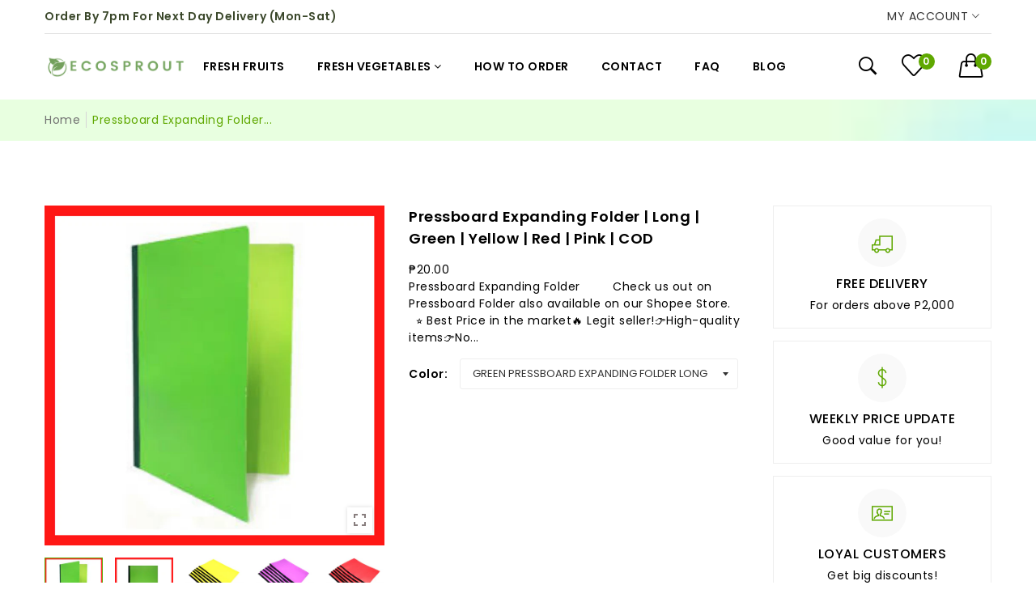

--- FILE ---
content_type: text/html; charset=utf-8
request_url: https://bestsproutshop.com/products/pressboardexpandingfolder
body_size: 28952
content:
<!doctype html>
<!--[if IE 9]> <html class="ie9 no-js supports-no-cookies" lang="en"> <![endif]-->
<!--[if (gt IE 9)|!(IE)]><!-->
<html class="no-js supports-no-cookies " lang="en">
<!--<![endif]-->
<head>
  <!-- Google tag (gtag.js) -->
  <script async src="https://www.googletagmanager.com/gtag/js?id=AW-10932112185"></script>
  <script>
    window.dataLayer = window.dataLayer || [];
    function gtag(){dataLayer.push(arguments);}
    gtag('js', new Date());
    gtag('config', 'AW-10932112185');
  </script>

  <meta name="fo-verify" content="d6b8665e-4d8d-4794-9564-5401b071462a">

  <!-- Basic and Helper page needs -->
  <meta charset="utf-8">
  <meta http-equiv="x-ua-compatible" content="IE=edge">
  <meta name="viewport" content="width=device-width,initial-scale=1">
  <meta name="theme-color" content="#5fa800">
  <link rel="canonical" href="https://bestsproutshop.com/products/pressboardexpandingfolder"><link rel="shortcut icon" href="//bestsproutshop.com/cdn/shop/files/ECOSPROUT_ICON_1_32x32.png?v=1614310504" type="image/png" /><!-- Title and description -->
  
  <title>
    Buy Pressboard Expanding Folder Online | Delivery Anywhere in Philippines | COD
    
    
    
      &ndash; Ecosprout
    
  </title><meta name="description" content="Pressboard Expanding Folder Available for Online Purchases | Ships Anywhere in Philippines | Cash on Delivery | Check Out Now"><!-- Helpers -->
  <!-- /snippets/social-meta-tags.liquid -->


  <meta property="og:type" content="product">
  <meta property="og:title" content="Pressboard Expanding Folder | Long | Green | Yellow | Red | Pink | COD">
  
    <meta property="og:image" content="http://bestsproutshop.com/cdn/shop/products/pressboardmixyellow231_grande.jpg?v=1638950250">
    <meta property="og:image:secure_url" content="https://bestsproutshop.com/cdn/shop/products/pressboardmixyellow231_grande.jpg?v=1638950250">
  
    <meta property="og:image" content="http://bestsproutshop.com/cdn/shop/products/2_dde20bc3-4899-4f80-a43c-2cfc1b773bd9_grande.png?v=1625468016">
    <meta property="og:image:secure_url" content="https://bestsproutshop.com/cdn/shop/products/2_dde20bc3-4899-4f80-a43c-2cfc1b773bd9_grande.png?v=1625468016">
  
    <meta property="og:image" content="http://bestsproutshop.com/cdn/shop/products/1_6e533f78-e57c-424b-90b2-cc5afc03c79b_grande.png?v=1625468015">
    <meta property="og:image:secure_url" content="https://bestsproutshop.com/cdn/shop/products/1_6e533f78-e57c-424b-90b2-cc5afc03c79b_grande.png?v=1625468015">
  
  <meta property="og:description" content="Pressboard Expanding Folder
 
 
 
 
Check us out on 
 
 
 
 
Pressboard Folder also available on our Shopee Store. 
 
 
 
⭐️ Best Price in the market🔥 Legit seller!👉High-quality items👉No minimum order👉Cash on delivery👉All items are on hand🚚SHIPPING SCHEDULE:📍Turnaround time for your orders is📍2-3 days for Metro Manila addresses📍4-8 days for provincial addresses😇Excluding weekends and holidaysWe pack our orders carefully to make sure the item is intact when it reaches your doorstep. We will send you a photo of the item before sending the parcel to our couriers for your checking.🙋‍♀️ If you have any questions, please feel free to contact us and we will do our best to respond as soon as we can 😍
 
 
Ordering from Shopee?
 
 
Visit our Shopee Page by clicking this link 👇
 
 
 
 
 
 

Ordering from Lazada?

 
 
Visit our Lazada Page by clicking this link 👇
 
 
 

 ">
  <meta property="og:price:amount" content="20.00">
  <meta property="og:price:currency" content="PHP">

<meta property="og:url" content="https://bestsproutshop.com/products/pressboardexpandingfolder">
<meta property="og:site_name" content="Ecosprout">




  <meta name="twitter:card" content="summary">


  <meta name="twitter:title" content="Pressboard Expanding Folder | Long | Green | Yellow | Red | Pink | COD">
  <meta name="twitter:description" content="Pressboard Expanding Folder
 
 
 
 
Check us out on 
 
 
 
 
Pressboard Folder also available on our Shopee Store. 
 
 
 
⭐️ Best Price in the market🔥 Legit seller!👉High-quality items👉No minimum order">
  <meta name="twitter:image" content="https://bestsproutshop.com/cdn/shop/products/1_6e533f78-e57c-424b-90b2-cc5afc03c79b_grande.png?v=1625468015">
  <meta name="twitter:image:width" content="600">
  <meta name="twitter:image:height" content="600">



  <!-- CSS -->
  <link href="//bestsproutshop.com/cdn/shop/t/10/assets/timber.scss.css?v=91657219578587441231762619128" rel="stylesheet" type="text/css" media="all" />
<link href="//bestsproutshop.com/cdn/shop/t/10/assets/bootstrap.min.css?v=121287910720252085271622797155" rel="stylesheet" type="text/css" media="all" />
<link href="//bestsproutshop.com/cdn/shop/t/10/assets/font-awesome.min.css?v=21869632697367095781622797159" rel="stylesheet" type="text/css" media="all" />
<link href="//bestsproutshop.com/cdn/shop/t/10/assets/owl.carousel.min.css?v=70516089817612781961622797176" rel="stylesheet" type="text/css" media="all" />
<link href="//bestsproutshop.com/cdn/shop/t/10/assets/owl.theme.default.min.css?v=135046118358282713361622797177" rel="stylesheet" type="text/css" media="all" />
<link href="//bestsproutshop.com/cdn/shop/t/10/assets/swiper.min.css?v=168954572340863736781622797197" rel="stylesheet" type="text/css" media="all" />
<link href="//bestsproutshop.com/cdn/shop/t/10/assets/jquery.mCustomScrollbar.css?v=85941646027246651621622797171" rel="stylesheet" type="text/css" media="all" />
<link href="//bestsproutshop.com/cdn/shop/t/10/assets/themify-icons.css?v=17828378678609318721622797201" rel="stylesheet" type="text/css" media="all" />
<link href="//bestsproutshop.com/cdn/shop/t/10/assets/simple-line-icons.css?v=49402511247700599821622797190" rel="stylesheet" type="text/css" media="all" />
<link href="//bestsproutshop.com/cdn/shop/t/10/assets/ionicons.min.css?v=184364306120675196201622797166" rel="stylesheet" type="text/css" media="all" />
<link href="//bestsproutshop.com/cdn/shop/t/10/assets/plugins.css?v=104516409424669372401622797178" rel="stylesheet" type="text/css" media="all" />
<link href="//bestsproutshop.com/cdn/shop/t/10/assets/magnific-popup.css?v=52593353302364675501622797174" rel="stylesheet" type="text/css" media="all" />

<link href="//bestsproutshop.com/cdn/shop/t/10/assets/theme-default.css?v=168347065866024019491622797199" rel="stylesheet" type="text/css" media="all" />
<link href="//bestsproutshop.com/cdn/shop/t/10/assets/style.css?v=2145986107967195861622797196" rel="stylesheet" type="text/css" media="all" />
<link href="//bestsproutshop.com/cdn/shop/t/10/assets/theme-custom.css?v=156226530838561650171622797199" rel="stylesheet" type="text/css" media="all" />
<link href="//bestsproutshop.com/cdn/shop/t/10/assets/theme-responsive.css?v=118839616431396979691622797200" rel="stylesheet" type="text/css" media="all" />
<link href="//bestsproutshop.com/cdn/shop/t/10/assets/skin-theme.css?v=119573923539959179981695957644" rel="stylesheet" type="text/css" media="all" />
<link href="//bestsproutshop.com/cdn/shop/t/10/assets/theme-color.css?v=64266471222666599171630457543" rel="stylesheet" type="text/css" media="all" />


<!-- Header hook for plugins -->
  <script>window.performance && window.performance.mark && window.performance.mark('shopify.content_for_header.start');</script><meta name="google-site-verification" content="H0nVpjSpEvo2bsK6Ivrz4zgCVPr555BgCET9vc63v0Q">
<meta name="google-site-verification" content="H0nVpjSpEvo2bsK6Ivrz4zgCVPr555BgCET9vc63v0Q">
<meta id="shopify-digital-wallet" name="shopify-digital-wallet" content="/11161239648/digital_wallets/dialog">
<link rel="alternate" type="application/json+oembed" href="https://bestsproutshop.com/products/pressboardexpandingfolder.oembed">
<script async="async" src="/checkouts/internal/preloads.js?locale=en-PH"></script>
<script id="shopify-features" type="application/json">{"accessToken":"b2de7de774ddad26746efe4a4e091966","betas":["rich-media-storefront-analytics"],"domain":"bestsproutshop.com","predictiveSearch":true,"shopId":11161239648,"locale":"en"}</script>
<script>var Shopify = Shopify || {};
Shopify.shop = "sproutsolutions.myshopify.com";
Shopify.locale = "en";
Shopify.currency = {"active":"PHP","rate":"1.0"};
Shopify.country = "PH";
Shopify.theme = {"name":"Vegist-5","id":123454554279,"schema_name":null,"schema_version":null,"theme_store_id":null,"role":"main"};
Shopify.theme.handle = "null";
Shopify.theme.style = {"id":null,"handle":null};
Shopify.cdnHost = "bestsproutshop.com/cdn";
Shopify.routes = Shopify.routes || {};
Shopify.routes.root = "/";</script>
<script type="module">!function(o){(o.Shopify=o.Shopify||{}).modules=!0}(window);</script>
<script>!function(o){function n(){var o=[];function n(){o.push(Array.prototype.slice.apply(arguments))}return n.q=o,n}var t=o.Shopify=o.Shopify||{};t.loadFeatures=n(),t.autoloadFeatures=n()}(window);</script>
<script id="shop-js-analytics" type="application/json">{"pageType":"product"}</script>
<script defer="defer" async type="module" src="//bestsproutshop.com/cdn/shopifycloud/shop-js/modules/v2/client.init-shop-cart-sync_WVOgQShq.en.esm.js"></script>
<script defer="defer" async type="module" src="//bestsproutshop.com/cdn/shopifycloud/shop-js/modules/v2/chunk.common_C_13GLB1.esm.js"></script>
<script defer="defer" async type="module" src="//bestsproutshop.com/cdn/shopifycloud/shop-js/modules/v2/chunk.modal_CLfMGd0m.esm.js"></script>
<script type="module">
  await import("//bestsproutshop.com/cdn/shopifycloud/shop-js/modules/v2/client.init-shop-cart-sync_WVOgQShq.en.esm.js");
await import("//bestsproutshop.com/cdn/shopifycloud/shop-js/modules/v2/chunk.common_C_13GLB1.esm.js");
await import("//bestsproutshop.com/cdn/shopifycloud/shop-js/modules/v2/chunk.modal_CLfMGd0m.esm.js");

  window.Shopify.SignInWithShop?.initShopCartSync?.({"fedCMEnabled":true,"windoidEnabled":true});

</script>
<script>(function() {
  var isLoaded = false;
  function asyncLoad() {
    if (isLoaded) return;
    isLoaded = true;
    var urls = ["\/\/d2fyl8x7j0dy0l.cloudfront.net\/chat\/loader?cache=5688105982\u0026user_id=13893\u0026shop=sproutsolutions.myshopify.com","https:\/\/static.klaviyo.com\/onsite\/js\/klaviyo.js?company_id=RrcJba\u0026shop=sproutsolutions.myshopify.com","https:\/\/static.klaviyo.com\/onsite\/js\/klaviyo.js?company_id=RrcJba\u0026shop=sproutsolutions.myshopify.com"];
    for (var i = 0; i < urls.length; i++) {
      var s = document.createElement('script');
      s.type = 'text/javascript';
      s.async = true;
      s.src = urls[i];
      var x = document.getElementsByTagName('script')[0];
      x.parentNode.insertBefore(s, x);
    }
  };
  if(window.attachEvent) {
    window.attachEvent('onload', asyncLoad);
  } else {
    window.addEventListener('load', asyncLoad, false);
  }
})();</script>
<script id="__st">var __st={"a":11161239648,"offset":28800,"reqid":"9711d2c2-4005-45f0-99fb-c07b192fc6b9-1769600455","pageurl":"bestsproutshop.com\/products\/pressboardexpandingfolder","u":"247ebf56950f","p":"product","rtyp":"product","rid":6293521399975};</script>
<script>window.ShopifyPaypalV4VisibilityTracking = true;</script>
<script id="captcha-bootstrap">!function(){'use strict';const t='contact',e='account',n='new_comment',o=[[t,t],['blogs',n],['comments',n],[t,'customer']],c=[[e,'customer_login'],[e,'guest_login'],[e,'recover_customer_password'],[e,'create_customer']],r=t=>t.map((([t,e])=>`form[action*='/${t}']:not([data-nocaptcha='true']) input[name='form_type'][value='${e}']`)).join(','),a=t=>()=>t?[...document.querySelectorAll(t)].map((t=>t.form)):[];function s(){const t=[...o],e=r(t);return a(e)}const i='password',u='form_key',d=['recaptcha-v3-token','g-recaptcha-response','h-captcha-response',i],f=()=>{try{return window.sessionStorage}catch{return}},m='__shopify_v',_=t=>t.elements[u];function p(t,e,n=!1){try{const o=window.sessionStorage,c=JSON.parse(o.getItem(e)),{data:r}=function(t){const{data:e,action:n}=t;return t[m]||n?{data:e,action:n}:{data:t,action:n}}(c);for(const[e,n]of Object.entries(r))t.elements[e]&&(t.elements[e].value=n);n&&o.removeItem(e)}catch(o){console.error('form repopulation failed',{error:o})}}const l='form_type',E='cptcha';function T(t){t.dataset[E]=!0}const w=window,h=w.document,L='Shopify',v='ce_forms',y='captcha';let A=!1;((t,e)=>{const n=(g='f06e6c50-85a8-45c8-87d0-21a2b65856fe',I='https://cdn.shopify.com/shopifycloud/storefront-forms-hcaptcha/ce_storefront_forms_captcha_hcaptcha.v1.5.2.iife.js',D={infoText:'Protected by hCaptcha',privacyText:'Privacy',termsText:'Terms'},(t,e,n)=>{const o=w[L][v],c=o.bindForm;if(c)return c(t,g,e,D).then(n);var r;o.q.push([[t,g,e,D],n]),r=I,A||(h.body.append(Object.assign(h.createElement('script'),{id:'captcha-provider',async:!0,src:r})),A=!0)});var g,I,D;w[L]=w[L]||{},w[L][v]=w[L][v]||{},w[L][v].q=[],w[L][y]=w[L][y]||{},w[L][y].protect=function(t,e){n(t,void 0,e),T(t)},Object.freeze(w[L][y]),function(t,e,n,w,h,L){const[v,y,A,g]=function(t,e,n){const i=e?o:[],u=t?c:[],d=[...i,...u],f=r(d),m=r(i),_=r(d.filter((([t,e])=>n.includes(e))));return[a(f),a(m),a(_),s()]}(w,h,L),I=t=>{const e=t.target;return e instanceof HTMLFormElement?e:e&&e.form},D=t=>v().includes(t);t.addEventListener('submit',(t=>{const e=I(t);if(!e)return;const n=D(e)&&!e.dataset.hcaptchaBound&&!e.dataset.recaptchaBound,o=_(e),c=g().includes(e)&&(!o||!o.value);(n||c)&&t.preventDefault(),c&&!n&&(function(t){try{if(!f())return;!function(t){const e=f();if(!e)return;const n=_(t);if(!n)return;const o=n.value;o&&e.removeItem(o)}(t);const e=Array.from(Array(32),(()=>Math.random().toString(36)[2])).join('');!function(t,e){_(t)||t.append(Object.assign(document.createElement('input'),{type:'hidden',name:u})),t.elements[u].value=e}(t,e),function(t,e){const n=f();if(!n)return;const o=[...t.querySelectorAll(`input[type='${i}']`)].map((({name:t})=>t)),c=[...d,...o],r={};for(const[a,s]of new FormData(t).entries())c.includes(a)||(r[a]=s);n.setItem(e,JSON.stringify({[m]:1,action:t.action,data:r}))}(t,e)}catch(e){console.error('failed to persist form',e)}}(e),e.submit())}));const S=(t,e)=>{t&&!t.dataset[E]&&(n(t,e.some((e=>e===t))),T(t))};for(const o of['focusin','change'])t.addEventListener(o,(t=>{const e=I(t);D(e)&&S(e,y())}));const B=e.get('form_key'),M=e.get(l),P=B&&M;t.addEventListener('DOMContentLoaded',(()=>{const t=y();if(P)for(const e of t)e.elements[l].value===M&&p(e,B);[...new Set([...A(),...v().filter((t=>'true'===t.dataset.shopifyCaptcha))])].forEach((e=>S(e,t)))}))}(h,new URLSearchParams(w.location.search),n,t,e,['guest_login'])})(!0,!0)}();</script>
<script integrity="sha256-4kQ18oKyAcykRKYeNunJcIwy7WH5gtpwJnB7kiuLZ1E=" data-source-attribution="shopify.loadfeatures" defer="defer" src="//bestsproutshop.com/cdn/shopifycloud/storefront/assets/storefront/load_feature-a0a9edcb.js" crossorigin="anonymous"></script>
<script data-source-attribution="shopify.dynamic_checkout.dynamic.init">var Shopify=Shopify||{};Shopify.PaymentButton=Shopify.PaymentButton||{isStorefrontPortableWallets:!0,init:function(){window.Shopify.PaymentButton.init=function(){};var t=document.createElement("script");t.src="https://bestsproutshop.com/cdn/shopifycloud/portable-wallets/latest/portable-wallets.en.js",t.type="module",document.head.appendChild(t)}};
</script>
<script data-source-attribution="shopify.dynamic_checkout.buyer_consent">
  function portableWalletsHideBuyerConsent(e){var t=document.getElementById("shopify-buyer-consent"),n=document.getElementById("shopify-subscription-policy-button");t&&n&&(t.classList.add("hidden"),t.setAttribute("aria-hidden","true"),n.removeEventListener("click",e))}function portableWalletsShowBuyerConsent(e){var t=document.getElementById("shopify-buyer-consent"),n=document.getElementById("shopify-subscription-policy-button");t&&n&&(t.classList.remove("hidden"),t.removeAttribute("aria-hidden"),n.addEventListener("click",e))}window.Shopify?.PaymentButton&&(window.Shopify.PaymentButton.hideBuyerConsent=portableWalletsHideBuyerConsent,window.Shopify.PaymentButton.showBuyerConsent=portableWalletsShowBuyerConsent);
</script>
<script data-source-attribution="shopify.dynamic_checkout.cart.bootstrap">document.addEventListener("DOMContentLoaded",(function(){function t(){return document.querySelector("shopify-accelerated-checkout-cart, shopify-accelerated-checkout")}if(t())Shopify.PaymentButton.init();else{new MutationObserver((function(e,n){t()&&(Shopify.PaymentButton.init(),n.disconnect())})).observe(document.body,{childList:!0,subtree:!0})}}));
</script>

<script>window.performance && window.performance.mark && window.performance.mark('shopify.content_for_header.end');</script>

  <!-- JS --><script src="//bestsproutshop.com/cdn/shop/t/10/assets/modernizr-2.8.3.min.js?v=174727525422211915231622797175"></script>
<script src="//bestsproutshop.com/cdn/shop/t/10/assets/jquery-1.12.0.min.js?v=180303338299147220221622797167"></script>
<script src="//bestsproutshop.com/cdn/shop/t/10/assets/popper.min.js?v=183925064573163857831622797179"></script>
<script src="//bestsproutshop.com/cdn/shop/t/10/assets/bootstrap.min.js?v=31811181442356356641622797156"></script>
<script src="//bestsproutshop.com/cdn/shop/t/10/assets/plugins.js?v=97052848807353690521622797178"></script>
<script src="//bestsproutshop.com/cdn/shop/t/10/assets/jquery.elevateZoom-3.0.8.min.js?v=123299089282303306721622797168"></script>
<script src="//bestsproutshop.com/cdn/shop/t/10/assets/owl.carousel.min.js?v=97891440811553454251622797177"></script>
<script src="//bestsproutshop.com/cdn/shop/t/10/assets/swiper.min.js?v=125509845551321791351622797198"></script>
<script src="//bestsproutshop.com/cdn/shop/t/10/assets/jquery.mCustomScrollbar.min.js?v=148999181694800224221622797171"></script>
<script src="//bestsproutshop.com/cdn/shop/t/10/assets/elevatezoom.js?v=168016520294856791651622797157"></script>
<script src="//bestsproutshop.com/cdn/shop/t/10/assets/instafeed.min.js?v=14758435275696030451622797166"></script>
<script src="//bestsproutshop.com/cdn/shop/t/10/assets/jquery.magnific-popup.min.js?v=62953174224872963371622797170"></script>
<script src="//bestsproutshop.com/cdn/shop/t/10/assets/jquery.lazyload.min.js?v=52017726365333097691622797169"></script>
<script src="//bestsproutshop.com/cdn/shop/t/10/assets/imagesloaded.pkgd.min.js?v=58209854333173575541622797165"></script>
<script src="//bestsproutshop.com/cdn/shop/t/10/assets/jquery.isotope.min.js?v=91911861347149225011622797169"></script>
<!-- Ajax Cart js -->
<script src="//bestsproutshop.com/cdn/shopifycloud/storefront/assets/themes_support/option_selection-b017cd28.js"></script>
<script src="//bestsproutshop.com/cdn/shopifycloud/storefront/assets/themes_support/api.jquery-7ab1a3a4.js"></script>
<script src="//bestsproutshop.com/cdn/shop/t/10/assets/cart.api.js?v=172253679755429560601622797157"></script>
<script src="//bestsproutshop.com/cdn/shop/t/10/assets/main.js?v=139382790599393835891622797174"></script>

    <script src="//bestsproutshop.com/cdn/shopifycloud/storefront/assets/themes_support/shopify_common-5f594365.js" type="text/javascript"></script>
  

<script>window.BOLD = window.BOLD || {};
    window.BOLD.common = window.BOLD.common || {};
    window.BOLD.common.Shopify = window.BOLD.common.Shopify || {};
    window.BOLD.common.Shopify.shop = {
      domain: 'bestsproutshop.com',
      permanent_domain: 'sproutsolutions.myshopify.com',
      url: 'https://bestsproutshop.com',
      secure_url: 'https://bestsproutshop.com',
      money_format: "₱{{amount}}",
      currency: "PHP"
    };
    window.BOLD.common.Shopify.customer = {
      id: null,
      tags: null,
    };
    window.BOLD.common.Shopify.cart = {"note":null,"attributes":{},"original_total_price":0,"total_price":0,"total_discount":0,"total_weight":0.0,"item_count":0,"items":[],"requires_shipping":false,"currency":"PHP","items_subtotal_price":0,"cart_level_discount_applications":[],"checkout_charge_amount":0};
    window.BOLD.common.template = 'product';window.BOLD.common.Shopify.formatMoney = function(money, format) {
        function n(t, e) {
            return "undefined" == typeof t ? e : t
        }
        function r(t, e, r, i) {
            if (e = n(e, 2),
                r = n(r, ","),
                i = n(i, "."),
            isNaN(t) || null == t)
                return 0;
            t = (t / 100).toFixed(e);
            var o = t.split(".")
                , a = o[0].replace(/(\d)(?=(\d\d\d)+(?!\d))/g, "$1" + r)
                , s = o[1] ? i + o[1] : "";
            return a + s
        }
        "string" == typeof money && (money = money.replace(".", ""));
        var i = ""
            , o = /\{\{\s*(\w+)\s*\}\}/
            , a = format || window.BOLD.common.Shopify.shop.money_format || window.Shopify.money_format || "$ {{ amount }}";
        switch (a.match(o)[1]) {
            case "amount":
                i = r(money, 2, ",", ".");
                break;
            case "amount_no_decimals":
                i = r(money, 0, ",", ".");
                break;
            case "amount_with_comma_separator":
                i = r(money, 2, ".", ",");
                break;
            case "amount_no_decimals_with_comma_separator":
                i = r(money, 0, ".", ",");
                break;
            case "amount_with_space_separator":
                i = r(money, 2, " ", ",");
                break;
            case "amount_no_decimals_with_space_separator":
                i = r(money, 0, " ", ",");
                break;
            case "amount_with_apostrophe_separator":
                i = r(money, 2, "'", ".");
                break;
        }
        return a.replace(o, i);
    };
    window.BOLD.common.Shopify.saveProduct = function (handle, product) {
      if (typeof handle === 'string' && typeof window.BOLD.common.Shopify.products[handle] === 'undefined') {
        if (typeof product === 'number') {
          window.BOLD.common.Shopify.handles[product] = handle;
          product = { id: product };
        }
        window.BOLD.common.Shopify.products[handle] = product;
      }
    };
    window.BOLD.common.Shopify.saveVariant = function (variant_id, variant) {
      if (typeof variant_id === 'number' && typeof window.BOLD.common.Shopify.variants[variant_id] === 'undefined') {
        window.BOLD.common.Shopify.variants[variant_id] = variant;
      }
    };window.BOLD.common.Shopify.products = window.BOLD.common.Shopify.products || {};
    window.BOLD.common.Shopify.variants = window.BOLD.common.Shopify.variants || {};
    window.BOLD.common.Shopify.handles = window.BOLD.common.Shopify.handles || {};window.BOLD.common.Shopify.handle = "pressboardexpandingfolder"
window.BOLD.common.Shopify.saveProduct("pressboardexpandingfolder", 6293521399975);window.BOLD.common.Shopify.saveVariant(38222393835687, { product_id: 6293521399975, product_handle: "pressboardexpandingfolder", price: 2000, group_id: '', csp_metafield: {}});window.BOLD.common.Shopify.saveVariant(41759330992295, { product_id: 6293521399975, product_handle: "pressboardexpandingfolder", price: 2100, group_id: '', csp_metafield: {}});window.BOLD.common.Shopify.saveVariant(41759331025063, { product_id: 6293521399975, product_handle: "pressboardexpandingfolder", price: 2100, group_id: '', csp_metafield: {}});window.BOLD.common.Shopify.saveVariant(41759331057831, { product_id: 6293521399975, product_handle: "pressboardexpandingfolder", price: 2100, group_id: '', csp_metafield: {}});window.BOLD.common.Shopify.saveVariant(42013920100519, { product_id: 6293521399975, product_handle: "pressboardexpandingfolder", price: 3800, group_id: '', csp_metafield: {}});window.BOLD.apps_installed = {} || {};window.BOLD.common.Shopify.metafields = window.BOLD.common.Shopify.metafields || {};window.BOLD.common.Shopify.metafields["bold_rp"] = {};window.BOLD.common.Shopify.metafields["bold_csp_defaults"] = {};window.BOLD.common.cacheParams = window.BOLD.common.cacheParams || {};
</script><script>
        window.zoorixCartData = {
          currency: "PHP",
          currency_symbol: "₱",
          
          original_total_price: 0,
          total_discount: 0,
          item_count: 0,
          items: [
              
          ]
       	  
        }
        window.Zoorix = window.Zoorix || {};
        window.Zoorix.moneyFormat = "₱{{amount}}";
        window.Zoorix.moneyFormatWithCurrency = "₱{{amount}} PHP";
</script>
  

<input type="hidden" id="social-reply-product-id" id="6293521399975"></input>

<script src="https://static-socialhead.cdnhub.co/social-reply/social-reply.min.js" defer></script>
<link rel="stylesheet" href="https://static-socialhead.cdnhub.co/social-reply/social-reply.min.css" />

  <meta class='easybot' content='[{&quot;lusitanian-oauth-state&quot;:{&quot;Facebook&quot;:&quot;sproutsolutions.myshopify.com&quot;},&quot;lusitanian-oauth-token&quot;:{&quot;Facebook&quot;:&quot;O:33:\&quot;OAuth\\OAuth2\\Token\\StdOAuth2Token\&quot;:4:{s:14:\&quot;\u0000*\u0000accessToken\&quot;;s:196:\&quot;EAAb9m9zSl9IBAK4w5bkQRNoQanZB7N3Ils7M1H0Hy8PWKyTACZApTBWpqdML2VdimDeZCq0VA3qwP5ZABTndy7oNVCY4CdAP2WoAvRSOpTeKPlOlJneKXYzUjXCiKqjdTR0ObPvOIzp05RU4wW4SDxsPo1MJ86sk08ZBN8y1aq6lZArdLwKHnhh8TvrUVkbJYZD\&quot;;s:15:\&quot;\u0000*\u0000refreshToken\&quot;;N;s:12:\&quot;\u0000*\u0000endOfLife\&quot;;i:-9001;s:14:\&quot;\u0000*\u0000extraParams\&quot;;a:1:{s:258:\&quot;{\&quot;access_token\&quot;:\&quot;EAAb9m9zSl9IBAK4w5bkQRNoQanZB7N3Ils7M1H0Hy8PWKyTACZApTBWpqdML2VdimDeZCq0VA3qwP5ZABTndy7oNVCY4CdAP2WoAvRSOpTeKPlOlJneKXYzUjXCiKqjdTR0ObPvOIzp05RU4wW4SDxsPo1MJ86sk08ZBN8y1aq6lZArdLwKHnhh8TvrUVkbJYZD\&quot;,\&quot;token_type\&quot;:\&quot;bearer\&quot;,\&quot;expires_in\&quot;:5183993}\&quot;;s:0:\&quot;\&quot;;}}&quot;},&quot;status&quot;:1,&quot;userflow&quot;:1,&quot;message_text&quot;:&quot;Hello! I&#039;m glad to help you out through live chat. Let me know if you have any questions :)&quot;,&quot;display_timeout&quot;:5,&quot;icon_image&quot;:&quot;&quot;,&quot;small_icon&quot;:1,&quot;chat_title&quot;:&quot;Chat with us&quot;,&quot;border_color&quot;:&quot;0084FF&quot;,&quot;reply_text&quot;:&quot;Write a reply...&quot;,&quot;position&quot;:&quot;bottom&quot;,&quot;social_page_id&quot;:&quot;468053346907140&quot;}]'>

  <!-- Google AdSense (single include) -->
  <script async src="https://pagead2.googlesyndication.com/pagead/js/adsbygoogle.js?client=ca-pub-4770511560047995" crossorigin="anonymous"></script>

  <meta name="p:domain_verify" content="c80ac33e9958a6eb51a4ad96cb74253b"/>
  <meta name="facebook-domain-verification" content="po0eu0da3rdkb68ivxx7giz0fcfkdg" /><script type="application/ld+json">
  {
    "@context": "https://schema.org",
    "@type": "Organization",
    "name": "Ecosprout",
    "url": "https://bestsproutshop.com",
    "logo": "https://bestsproutshop.com/cdn/shop/files/ECOSPROUT_ICON_1_180x180.png?v=1614310504",
    "description": "Ecosprout is a trusted fresh produce delivery service in Metro Manila and a growing wellness publication sharing insights on health, nutrition, and sustainable living.",
    "sameAs": [
      "https://www.facebook.com/ecosproutsolutions",
      "https://www.instagram.com/ecosproutsolutions"
    ],
    "foundingDate": "2020",
    "foundingLocation": "Manila, Philippines",
    "contactPoint": {
      "@type": "ContactPoint",
      "contactType": "Customer Service",
      "email": "contact@bestsproutshop.com",
      "areaServed": "PH",
      "availableLanguage": ["en", "fil"]
    }
  }
  </script>

  <script type="application/ld+json">
  {
    "@context": "https://schema.org",
    "@type": "WebSite",
    "url": "https://bestsproutshop.com",
    "name": "Ecosprout",
    "potentialAction": {
      "@type": "SearchAction",
      "target": "https://bestsproutshop.com/search?q={search_term_string}",
      "query-input": "required name=search_term_string"
    }
  }
  </script><style>
  /* === Ecosprout Readability Fix for Blog Articles === */
  body.template-article p,
  body.template-article li {
    line-height: 1.7 !important;
    margin-bottom: 1.3em !important;
    font-size: 17px !important;
    color: #333333 !important;
  }

  body.template-article h2,
  body.template-article h3 {
    margin-top: 2.2em !important;
    margin-bottom: 0.8em !important;
    line-height: 1.3 !important;
  }

  body.template-article img {
    display: block;
    margin: 24px 0 !important;
    max-width: 100%;
    height: auto;
    border-radius: 8px;
  }

  /* === Ecosprout Readability Fix for Static Pages (Write for Us, About, etc.) === */
  body.template-page p,
  body.template-page .rte p,
  body.template-page li,
  body.template-page .rte li {
    line-height: 1.7 !important;
    margin-bottom: 1.3em !important;
    font-size: 17px !important;
    color: #333333 !important;
  }

  body.template-page h2,
  body.template-page h3 {
    margin-top: 2em !important;
    margin-bottom: 0.8em !important;
    line-height: 1.3 !important;
  }

  body.template-page img {
    display: block;
    margin: 24px 0 !important;
    max-width: 100%;
    height: auto;
    border-radius: 8px;
  }

  /* Mobile tweaks */
  @media (max-width: 768px) {
    body.template-article p,
    body.template-article li,
    body.template-page p,
    body.template-page li {
      line-height: 1.6 !important;
      margin-bottom: 1.2em !important;
    }

    body.template-article h2,
    body.template-page h2 {
      margin-top: 1.8em !important;
    }
  }
  </style>

  
<link href="https://monorail-edge.shopifysvc.com" rel="dns-prefetch">
<script>(function(){if ("sendBeacon" in navigator && "performance" in window) {try {var session_token_from_headers = performance.getEntriesByType('navigation')[0].serverTiming.find(x => x.name == '_s').description;} catch {var session_token_from_headers = undefined;}var session_cookie_matches = document.cookie.match(/_shopify_s=([^;]*)/);var session_token_from_cookie = session_cookie_matches && session_cookie_matches.length === 2 ? session_cookie_matches[1] : "";var session_token = session_token_from_headers || session_token_from_cookie || "";function handle_abandonment_event(e) {var entries = performance.getEntries().filter(function(entry) {return /monorail-edge.shopifysvc.com/.test(entry.name);});if (!window.abandonment_tracked && entries.length === 0) {window.abandonment_tracked = true;var currentMs = Date.now();var navigation_start = performance.timing.navigationStart;var payload = {shop_id: 11161239648,url: window.location.href,navigation_start,duration: currentMs - navigation_start,session_token,page_type: "product"};window.navigator.sendBeacon("https://monorail-edge.shopifysvc.com/v1/produce", JSON.stringify({schema_id: "online_store_buyer_site_abandonment/1.1",payload: payload,metadata: {event_created_at_ms: currentMs,event_sent_at_ms: currentMs}}));}}window.addEventListener('pagehide', handle_abandonment_event);}}());</script>
<script id="web-pixels-manager-setup">(function e(e,d,r,n,o){if(void 0===o&&(o={}),!Boolean(null===(a=null===(i=window.Shopify)||void 0===i?void 0:i.analytics)||void 0===a?void 0:a.replayQueue)){var i,a;window.Shopify=window.Shopify||{};var t=window.Shopify;t.analytics=t.analytics||{};var s=t.analytics;s.replayQueue=[],s.publish=function(e,d,r){return s.replayQueue.push([e,d,r]),!0};try{self.performance.mark("wpm:start")}catch(e){}var l=function(){var e={modern:/Edge?\/(1{2}[4-9]|1[2-9]\d|[2-9]\d{2}|\d{4,})\.\d+(\.\d+|)|Firefox\/(1{2}[4-9]|1[2-9]\d|[2-9]\d{2}|\d{4,})\.\d+(\.\d+|)|Chrom(ium|e)\/(9{2}|\d{3,})\.\d+(\.\d+|)|(Maci|X1{2}).+ Version\/(15\.\d+|(1[6-9]|[2-9]\d|\d{3,})\.\d+)([,.]\d+|)( \(\w+\)|)( Mobile\/\w+|) Safari\/|Chrome.+OPR\/(9{2}|\d{3,})\.\d+\.\d+|(CPU[ +]OS|iPhone[ +]OS|CPU[ +]iPhone|CPU IPhone OS|CPU iPad OS)[ +]+(15[._]\d+|(1[6-9]|[2-9]\d|\d{3,})[._]\d+)([._]\d+|)|Android:?[ /-](13[3-9]|1[4-9]\d|[2-9]\d{2}|\d{4,})(\.\d+|)(\.\d+|)|Android.+Firefox\/(13[5-9]|1[4-9]\d|[2-9]\d{2}|\d{4,})\.\d+(\.\d+|)|Android.+Chrom(ium|e)\/(13[3-9]|1[4-9]\d|[2-9]\d{2}|\d{4,})\.\d+(\.\d+|)|SamsungBrowser\/([2-9]\d|\d{3,})\.\d+/,legacy:/Edge?\/(1[6-9]|[2-9]\d|\d{3,})\.\d+(\.\d+|)|Firefox\/(5[4-9]|[6-9]\d|\d{3,})\.\d+(\.\d+|)|Chrom(ium|e)\/(5[1-9]|[6-9]\d|\d{3,})\.\d+(\.\d+|)([\d.]+$|.*Safari\/(?![\d.]+ Edge\/[\d.]+$))|(Maci|X1{2}).+ Version\/(10\.\d+|(1[1-9]|[2-9]\d|\d{3,})\.\d+)([,.]\d+|)( \(\w+\)|)( Mobile\/\w+|) Safari\/|Chrome.+OPR\/(3[89]|[4-9]\d|\d{3,})\.\d+\.\d+|(CPU[ +]OS|iPhone[ +]OS|CPU[ +]iPhone|CPU IPhone OS|CPU iPad OS)[ +]+(10[._]\d+|(1[1-9]|[2-9]\d|\d{3,})[._]\d+)([._]\d+|)|Android:?[ /-](13[3-9]|1[4-9]\d|[2-9]\d{2}|\d{4,})(\.\d+|)(\.\d+|)|Mobile Safari.+OPR\/([89]\d|\d{3,})\.\d+\.\d+|Android.+Firefox\/(13[5-9]|1[4-9]\d|[2-9]\d{2}|\d{4,})\.\d+(\.\d+|)|Android.+Chrom(ium|e)\/(13[3-9]|1[4-9]\d|[2-9]\d{2}|\d{4,})\.\d+(\.\d+|)|Android.+(UC? ?Browser|UCWEB|U3)[ /]?(15\.([5-9]|\d{2,})|(1[6-9]|[2-9]\d|\d{3,})\.\d+)\.\d+|SamsungBrowser\/(5\.\d+|([6-9]|\d{2,})\.\d+)|Android.+MQ{2}Browser\/(14(\.(9|\d{2,})|)|(1[5-9]|[2-9]\d|\d{3,})(\.\d+|))(\.\d+|)|K[Aa][Ii]OS\/(3\.\d+|([4-9]|\d{2,})\.\d+)(\.\d+|)/},d=e.modern,r=e.legacy,n=navigator.userAgent;return n.match(d)?"modern":n.match(r)?"legacy":"unknown"}(),u="modern"===l?"modern":"legacy",c=(null!=n?n:{modern:"",legacy:""})[u],f=function(e){return[e.baseUrl,"/wpm","/b",e.hashVersion,"modern"===e.buildTarget?"m":"l",".js"].join("")}({baseUrl:d,hashVersion:r,buildTarget:u}),m=function(e){var d=e.version,r=e.bundleTarget,n=e.surface,o=e.pageUrl,i=e.monorailEndpoint;return{emit:function(e){var a=e.status,t=e.errorMsg,s=(new Date).getTime(),l=JSON.stringify({metadata:{event_sent_at_ms:s},events:[{schema_id:"web_pixels_manager_load/3.1",payload:{version:d,bundle_target:r,page_url:o,status:a,surface:n,error_msg:t},metadata:{event_created_at_ms:s}}]});if(!i)return console&&console.warn&&console.warn("[Web Pixels Manager] No Monorail endpoint provided, skipping logging."),!1;try{return self.navigator.sendBeacon.bind(self.navigator)(i,l)}catch(e){}var u=new XMLHttpRequest;try{return u.open("POST",i,!0),u.setRequestHeader("Content-Type","text/plain"),u.send(l),!0}catch(e){return console&&console.warn&&console.warn("[Web Pixels Manager] Got an unhandled error while logging to Monorail."),!1}}}}({version:r,bundleTarget:l,surface:e.surface,pageUrl:self.location.href,monorailEndpoint:e.monorailEndpoint});try{o.browserTarget=l,function(e){var d=e.src,r=e.async,n=void 0===r||r,o=e.onload,i=e.onerror,a=e.sri,t=e.scriptDataAttributes,s=void 0===t?{}:t,l=document.createElement("script"),u=document.querySelector("head"),c=document.querySelector("body");if(l.async=n,l.src=d,a&&(l.integrity=a,l.crossOrigin="anonymous"),s)for(var f in s)if(Object.prototype.hasOwnProperty.call(s,f))try{l.dataset[f]=s[f]}catch(e){}if(o&&l.addEventListener("load",o),i&&l.addEventListener("error",i),u)u.appendChild(l);else{if(!c)throw new Error("Did not find a head or body element to append the script");c.appendChild(l)}}({src:f,async:!0,onload:function(){if(!function(){var e,d;return Boolean(null===(d=null===(e=window.Shopify)||void 0===e?void 0:e.analytics)||void 0===d?void 0:d.initialized)}()){var d=window.webPixelsManager.init(e)||void 0;if(d){var r=window.Shopify.analytics;r.replayQueue.forEach((function(e){var r=e[0],n=e[1],o=e[2];d.publishCustomEvent(r,n,o)})),r.replayQueue=[],r.publish=d.publishCustomEvent,r.visitor=d.visitor,r.initialized=!0}}},onerror:function(){return m.emit({status:"failed",errorMsg:"".concat(f," has failed to load")})},sri:function(e){var d=/^sha384-[A-Za-z0-9+/=]+$/;return"string"==typeof e&&d.test(e)}(c)?c:"",scriptDataAttributes:o}),m.emit({status:"loading"})}catch(e){m.emit({status:"failed",errorMsg:(null==e?void 0:e.message)||"Unknown error"})}}})({shopId: 11161239648,storefrontBaseUrl: "https://bestsproutshop.com",extensionsBaseUrl: "https://extensions.shopifycdn.com/cdn/shopifycloud/web-pixels-manager",monorailEndpoint: "https://monorail-edge.shopifysvc.com/unstable/produce_batch",surface: "storefront-renderer",enabledBetaFlags: ["2dca8a86"],webPixelsConfigList: [{"id":"639336615","configuration":"{\"config\":\"{\\\"pixel_id\\\":\\\"G-M0PTMK4J21\\\",\\\"target_country\\\":\\\"PH\\\",\\\"gtag_events\\\":[{\\\"type\\\":\\\"begin_checkout\\\",\\\"action_label\\\":\\\"G-M0PTMK4J21\\\"},{\\\"type\\\":\\\"search\\\",\\\"action_label\\\":\\\"G-M0PTMK4J21\\\"},{\\\"type\\\":\\\"view_item\\\",\\\"action_label\\\":[\\\"G-M0PTMK4J21\\\",\\\"MC-QQ9GSZPBE3\\\"]},{\\\"type\\\":\\\"purchase\\\",\\\"action_label\\\":[\\\"G-M0PTMK4J21\\\",\\\"MC-QQ9GSZPBE3\\\"]},{\\\"type\\\":\\\"page_view\\\",\\\"action_label\\\":[\\\"G-M0PTMK4J21\\\",\\\"MC-QQ9GSZPBE3\\\"]},{\\\"type\\\":\\\"add_payment_info\\\",\\\"action_label\\\":\\\"G-M0PTMK4J21\\\"},{\\\"type\\\":\\\"add_to_cart\\\",\\\"action_label\\\":\\\"G-M0PTMK4J21\\\"}],\\\"enable_monitoring_mode\\\":false}\"}","eventPayloadVersion":"v1","runtimeContext":"OPEN","scriptVersion":"b2a88bafab3e21179ed38636efcd8a93","type":"APP","apiClientId":1780363,"privacyPurposes":[],"dataSharingAdjustments":{"protectedCustomerApprovalScopes":["read_customer_address","read_customer_email","read_customer_name","read_customer_personal_data","read_customer_phone"]}},{"id":"255590567","configuration":"{\"pixel_id\":\"593765747841407\",\"pixel_type\":\"facebook_pixel\",\"metaapp_system_user_token\":\"-\"}","eventPayloadVersion":"v1","runtimeContext":"OPEN","scriptVersion":"ca16bc87fe92b6042fbaa3acc2fbdaa6","type":"APP","apiClientId":2329312,"privacyPurposes":["ANALYTICS","MARKETING","SALE_OF_DATA"],"dataSharingAdjustments":{"protectedCustomerApprovalScopes":["read_customer_address","read_customer_email","read_customer_name","read_customer_personal_data","read_customer_phone"]}},{"id":"59900071","eventPayloadVersion":"v1","runtimeContext":"LAX","scriptVersion":"1","type":"CUSTOM","privacyPurposes":["MARKETING"],"name":"Meta pixel (migrated)"},{"id":"shopify-app-pixel","configuration":"{}","eventPayloadVersion":"v1","runtimeContext":"STRICT","scriptVersion":"0450","apiClientId":"shopify-pixel","type":"APP","privacyPurposes":["ANALYTICS","MARKETING"]},{"id":"shopify-custom-pixel","eventPayloadVersion":"v1","runtimeContext":"LAX","scriptVersion":"0450","apiClientId":"shopify-pixel","type":"CUSTOM","privacyPurposes":["ANALYTICS","MARKETING"]}],isMerchantRequest: false,initData: {"shop":{"name":"Ecosprout","paymentSettings":{"currencyCode":"PHP"},"myshopifyDomain":"sproutsolutions.myshopify.com","countryCode":"PH","storefrontUrl":"https:\/\/bestsproutshop.com"},"customer":null,"cart":null,"checkout":null,"productVariants":[{"price":{"amount":20.0,"currencyCode":"PHP"},"product":{"title":"Pressboard Expanding Folder | Long | Green | Yellow | Red | Pink | COD","vendor":"Ecosprout","id":"6293521399975","untranslatedTitle":"Pressboard Expanding Folder | Long | Green | Yellow | Red | Pink | COD","url":"\/products\/pressboardexpandingfolder","type":""},"id":"38222393835687","image":{"src":"\/\/bestsproutshop.com\/cdn\/shop\/products\/1_6e533f78-e57c-424b-90b2-cc5afc03c79b.png?v=1625468015"},"sku":"PBEFLGREEN","title":"Green Pressboard Expanding Folder Long","untranslatedTitle":"Green Pressboard Expanding Folder Long"},{"price":{"amount":21.0,"currencyCode":"PHP"},"product":{"title":"Pressboard Expanding Folder | Long | Green | Yellow | Red | Pink | COD","vendor":"Ecosprout","id":"6293521399975","untranslatedTitle":"Pressboard Expanding Folder | Long | Green | Yellow | Red | Pink | COD","url":"\/products\/pressboardexpandingfolder","type":""},"id":"41759330992295","image":{"src":"\/\/bestsproutshop.com\/cdn\/shop\/products\/pressboardmixyellow231.jpg?v=1638950250"},"sku":"","title":"Yellow Pressboard Expanding Folder Long","untranslatedTitle":"Yellow Pressboard Expanding Folder Long"},{"price":{"amount":21.0,"currencyCode":"PHP"},"product":{"title":"Pressboard Expanding Folder | Long | Green | Yellow | Red | Pink | COD","vendor":"Ecosprout","id":"6293521399975","untranslatedTitle":"Pressboard Expanding Folder | Long | Green | Yellow | Red | Pink | COD","url":"\/products\/pressboardexpandingfolder","type":""},"id":"41759331025063","image":{"src":"\/\/bestsproutshop.com\/cdn\/shop\/products\/pressboardmixviolet31.jpg?v=1638950264"},"sku":"","title":"Pink Pressboard Expanding Folder Long","untranslatedTitle":"Pink Pressboard Expanding Folder Long"},{"price":{"amount":21.0,"currencyCode":"PHP"},"product":{"title":"Pressboard Expanding Folder | Long | Green | Yellow | Red | Pink | COD","vendor":"Ecosprout","id":"6293521399975","untranslatedTitle":"Pressboard Expanding Folder | Long | Green | Yellow | Red | Pink | COD","url":"\/products\/pressboardexpandingfolder","type":""},"id":"41759331057831","image":{"src":"\/\/bestsproutshop.com\/cdn\/shop\/products\/pressboardmixred61.jpg?v=1638950278"},"sku":"","title":"Red Pressboard Expanding Folder Long","untranslatedTitle":"Red Pressboard Expanding Folder Long"},{"price":{"amount":38.0,"currencyCode":"PHP"},"product":{"title":"Pressboard Expanding Folder | Long | Green | Yellow | Red | Pink | COD","vendor":"Ecosprout","id":"6293521399975","untranslatedTitle":"Pressboard Expanding Folder | Long | Green | Yellow | Red | Pink | COD","url":"\/products\/pressboardexpandingfolder","type":""},"id":"42013920100519","image":{"src":"\/\/bestsproutshop.com\/cdn\/shop\/products\/1_6e533f78-e57c-424b-90b2-cc5afc03c79b.png?v=1625468015"},"sku":"","title":"White Pressboard Expanding Folder Long","untranslatedTitle":"White Pressboard Expanding Folder Long"}],"purchasingCompany":null},},"https://bestsproutshop.com/cdn","fcfee988w5aeb613cpc8e4bc33m6693e112",{"modern":"","legacy":""},{"shopId":"11161239648","storefrontBaseUrl":"https:\/\/bestsproutshop.com","extensionBaseUrl":"https:\/\/extensions.shopifycdn.com\/cdn\/shopifycloud\/web-pixels-manager","surface":"storefront-renderer","enabledBetaFlags":"[\"2dca8a86\"]","isMerchantRequest":"false","hashVersion":"fcfee988w5aeb613cpc8e4bc33m6693e112","publish":"custom","events":"[[\"page_viewed\",{}],[\"product_viewed\",{\"productVariant\":{\"price\":{\"amount\":20.0,\"currencyCode\":\"PHP\"},\"product\":{\"title\":\"Pressboard Expanding Folder | Long | Green | Yellow | Red | Pink | COD\",\"vendor\":\"Ecosprout\",\"id\":\"6293521399975\",\"untranslatedTitle\":\"Pressboard Expanding Folder | Long | Green | Yellow | Red | Pink | COD\",\"url\":\"\/products\/pressboardexpandingfolder\",\"type\":\"\"},\"id\":\"38222393835687\",\"image\":{\"src\":\"\/\/bestsproutshop.com\/cdn\/shop\/products\/1_6e533f78-e57c-424b-90b2-cc5afc03c79b.png?v=1625468015\"},\"sku\":\"PBEFLGREEN\",\"title\":\"Green Pressboard Expanding Folder Long\",\"untranslatedTitle\":\"Green Pressboard Expanding Folder Long\"}}]]"});</script><script>
  window.ShopifyAnalytics = window.ShopifyAnalytics || {};
  window.ShopifyAnalytics.meta = window.ShopifyAnalytics.meta || {};
  window.ShopifyAnalytics.meta.currency = 'PHP';
  var meta = {"product":{"id":6293521399975,"gid":"gid:\/\/shopify\/Product\/6293521399975","vendor":"Ecosprout","type":"","handle":"pressboardexpandingfolder","variants":[{"id":38222393835687,"price":2000,"name":"Pressboard Expanding Folder | Long | Green | Yellow | Red | Pink | COD - Green Pressboard Expanding Folder Long","public_title":"Green Pressboard Expanding Folder Long","sku":"PBEFLGREEN"},{"id":41759330992295,"price":2100,"name":"Pressboard Expanding Folder | Long | Green | Yellow | Red | Pink | COD - Yellow Pressboard Expanding Folder Long","public_title":"Yellow Pressboard Expanding Folder Long","sku":""},{"id":41759331025063,"price":2100,"name":"Pressboard Expanding Folder | Long | Green | Yellow | Red | Pink | COD - Pink Pressboard Expanding Folder Long","public_title":"Pink Pressboard Expanding Folder Long","sku":""},{"id":41759331057831,"price":2100,"name":"Pressboard Expanding Folder | Long | Green | Yellow | Red | Pink | COD - Red Pressboard Expanding Folder Long","public_title":"Red Pressboard Expanding Folder Long","sku":""},{"id":42013920100519,"price":3800,"name":"Pressboard Expanding Folder | Long | Green | Yellow | Red | Pink | COD - White Pressboard Expanding Folder Long","public_title":"White Pressboard Expanding Folder Long","sku":""}],"remote":false},"page":{"pageType":"product","resourceType":"product","resourceId":6293521399975,"requestId":"9711d2c2-4005-45f0-99fb-c07b192fc6b9-1769600455"}};
  for (var attr in meta) {
    window.ShopifyAnalytics.meta[attr] = meta[attr];
  }
</script>
<script class="analytics">
  (function () {
    var customDocumentWrite = function(content) {
      var jquery = null;

      if (window.jQuery) {
        jquery = window.jQuery;
      } else if (window.Checkout && window.Checkout.$) {
        jquery = window.Checkout.$;
      }

      if (jquery) {
        jquery('body').append(content);
      }
    };

    var hasLoggedConversion = function(token) {
      if (token) {
        return document.cookie.indexOf('loggedConversion=' + token) !== -1;
      }
      return false;
    }

    var setCookieIfConversion = function(token) {
      if (token) {
        var twoMonthsFromNow = new Date(Date.now());
        twoMonthsFromNow.setMonth(twoMonthsFromNow.getMonth() + 2);

        document.cookie = 'loggedConversion=' + token + '; expires=' + twoMonthsFromNow;
      }
    }

    var trekkie = window.ShopifyAnalytics.lib = window.trekkie = window.trekkie || [];
    if (trekkie.integrations) {
      return;
    }
    trekkie.methods = [
      'identify',
      'page',
      'ready',
      'track',
      'trackForm',
      'trackLink'
    ];
    trekkie.factory = function(method) {
      return function() {
        var args = Array.prototype.slice.call(arguments);
        args.unshift(method);
        trekkie.push(args);
        return trekkie;
      };
    };
    for (var i = 0; i < trekkie.methods.length; i++) {
      var key = trekkie.methods[i];
      trekkie[key] = trekkie.factory(key);
    }
    trekkie.load = function(config) {
      trekkie.config = config || {};
      trekkie.config.initialDocumentCookie = document.cookie;
      var first = document.getElementsByTagName('script')[0];
      var script = document.createElement('script');
      script.type = 'text/javascript';
      script.onerror = function(e) {
        var scriptFallback = document.createElement('script');
        scriptFallback.type = 'text/javascript';
        scriptFallback.onerror = function(error) {
                var Monorail = {
      produce: function produce(monorailDomain, schemaId, payload) {
        var currentMs = new Date().getTime();
        var event = {
          schema_id: schemaId,
          payload: payload,
          metadata: {
            event_created_at_ms: currentMs,
            event_sent_at_ms: currentMs
          }
        };
        return Monorail.sendRequest("https://" + monorailDomain + "/v1/produce", JSON.stringify(event));
      },
      sendRequest: function sendRequest(endpointUrl, payload) {
        // Try the sendBeacon API
        if (window && window.navigator && typeof window.navigator.sendBeacon === 'function' && typeof window.Blob === 'function' && !Monorail.isIos12()) {
          var blobData = new window.Blob([payload], {
            type: 'text/plain'
          });

          if (window.navigator.sendBeacon(endpointUrl, blobData)) {
            return true;
          } // sendBeacon was not successful

        } // XHR beacon

        var xhr = new XMLHttpRequest();

        try {
          xhr.open('POST', endpointUrl);
          xhr.setRequestHeader('Content-Type', 'text/plain');
          xhr.send(payload);
        } catch (e) {
          console.log(e);
        }

        return false;
      },
      isIos12: function isIos12() {
        return window.navigator.userAgent.lastIndexOf('iPhone; CPU iPhone OS 12_') !== -1 || window.navigator.userAgent.lastIndexOf('iPad; CPU OS 12_') !== -1;
      }
    };
    Monorail.produce('monorail-edge.shopifysvc.com',
      'trekkie_storefront_load_errors/1.1',
      {shop_id: 11161239648,
      theme_id: 123454554279,
      app_name: "storefront",
      context_url: window.location.href,
      source_url: "//bestsproutshop.com/cdn/s/trekkie.storefront.a804e9514e4efded663580eddd6991fcc12b5451.min.js"});

        };
        scriptFallback.async = true;
        scriptFallback.src = '//bestsproutshop.com/cdn/s/trekkie.storefront.a804e9514e4efded663580eddd6991fcc12b5451.min.js';
        first.parentNode.insertBefore(scriptFallback, first);
      };
      script.async = true;
      script.src = '//bestsproutshop.com/cdn/s/trekkie.storefront.a804e9514e4efded663580eddd6991fcc12b5451.min.js';
      first.parentNode.insertBefore(script, first);
    };
    trekkie.load(
      {"Trekkie":{"appName":"storefront","development":false,"defaultAttributes":{"shopId":11161239648,"isMerchantRequest":null,"themeId":123454554279,"themeCityHash":"5111639293709670284","contentLanguage":"en","currency":"PHP","eventMetadataId":"ef1f38b3-192f-4c9e-a13c-650c0061872a"},"isServerSideCookieWritingEnabled":true,"monorailRegion":"shop_domain","enabledBetaFlags":["65f19447","b5387b81"]},"Session Attribution":{},"S2S":{"facebookCapiEnabled":true,"source":"trekkie-storefront-renderer","apiClientId":580111}}
    );

    var loaded = false;
    trekkie.ready(function() {
      if (loaded) return;
      loaded = true;

      window.ShopifyAnalytics.lib = window.trekkie;

      var originalDocumentWrite = document.write;
      document.write = customDocumentWrite;
      try { window.ShopifyAnalytics.merchantGoogleAnalytics.call(this); } catch(error) {};
      document.write = originalDocumentWrite;

      window.ShopifyAnalytics.lib.page(null,{"pageType":"product","resourceType":"product","resourceId":6293521399975,"requestId":"9711d2c2-4005-45f0-99fb-c07b192fc6b9-1769600455","shopifyEmitted":true});

      var match = window.location.pathname.match(/checkouts\/(.+)\/(thank_you|post_purchase)/)
      var token = match? match[1]: undefined;
      if (!hasLoggedConversion(token)) {
        setCookieIfConversion(token);
        window.ShopifyAnalytics.lib.track("Viewed Product",{"currency":"PHP","variantId":38222393835687,"productId":6293521399975,"productGid":"gid:\/\/shopify\/Product\/6293521399975","name":"Pressboard Expanding Folder | Long | Green | Yellow | Red | Pink | COD - Green Pressboard Expanding Folder Long","price":"20.00","sku":"PBEFLGREEN","brand":"Ecosprout","variant":"Green Pressboard Expanding Folder Long","category":"","nonInteraction":true,"remote":false},undefined,undefined,{"shopifyEmitted":true});
      window.ShopifyAnalytics.lib.track("monorail:\/\/trekkie_storefront_viewed_product\/1.1",{"currency":"PHP","variantId":38222393835687,"productId":6293521399975,"productGid":"gid:\/\/shopify\/Product\/6293521399975","name":"Pressboard Expanding Folder | Long | Green | Yellow | Red | Pink | COD - Green Pressboard Expanding Folder Long","price":"20.00","sku":"PBEFLGREEN","brand":"Ecosprout","variant":"Green Pressboard Expanding Folder Long","category":"","nonInteraction":true,"remote":false,"referer":"https:\/\/bestsproutshop.com\/products\/pressboardexpandingfolder"});
      }
    });


        var eventsListenerScript = document.createElement('script');
        eventsListenerScript.async = true;
        eventsListenerScript.src = "//bestsproutshop.com/cdn/shopifycloud/storefront/assets/shop_events_listener-3da45d37.js";
        document.getElementsByTagName('head')[0].appendChild(eventsListenerScript);

})();</script>
  <script>
  if (!window.ga || (window.ga && typeof window.ga !== 'function')) {
    window.ga = function ga() {
      (window.ga.q = window.ga.q || []).push(arguments);
      if (window.Shopify && window.Shopify.analytics && typeof window.Shopify.analytics.publish === 'function') {
        window.Shopify.analytics.publish("ga_stub_called", {}, {sendTo: "google_osp_migration"});
      }
      console.error("Shopify's Google Analytics stub called with:", Array.from(arguments), "\nSee https://help.shopify.com/manual/promoting-marketing/pixels/pixel-migration#google for more information.");
    };
    if (window.Shopify && window.Shopify.analytics && typeof window.Shopify.analytics.publish === 'function') {
      window.Shopify.analytics.publish("ga_stub_initialized", {}, {sendTo: "google_osp_migration"});
    }
  }
</script>
<script
  defer
  src="https://bestsproutshop.com/cdn/shopifycloud/perf-kit/shopify-perf-kit-3.1.0.min.js"
  data-application="storefront-renderer"
  data-shop-id="11161239648"
  data-render-region="gcp-us-east1"
  data-page-type="product"
  data-theme-instance-id="123454554279"
  data-theme-name=""
  data-theme-version=""
  data-monorail-region="shop_domain"
  data-resource-timing-sampling-rate="10"
  data-shs="true"
  data-shs-beacon="true"
  data-shs-export-with-fetch="true"
  data-shs-logs-sample-rate="1"
  data-shs-beacon-endpoint="https://bestsproutshop.com/api/collect"
></script>
</head>

<body id="buy-pressboard-expanding-folder-online-delivery-anywhere-in-philippines-cod" class="template-product">
  
  
    <!-- "snippets/socialshopwave-helper.liquid" was not rendered, the associated app was uninstalled -->
  
<div id="shopify-section-header" class="shopify-section">

<!-- header-area start -->
<div class="header-area">
  <div class="top-notification-bar">
  <div class="container">
    <div class="row">
      <div class="col">
        <ul class="notification-entry">
          <li class="notify-wrap">
            <p>
              <span> Order by 7pm for Next Day Delivery (Mon-Sat) <span></span></span>
              
            </p>
          </li>
          <li class="notify-wrap">
            <div class="notification-option">
             
              
                <div class="user-wrap ele-wrap">
                  <a href="/account" class="acc-ti" title="">My Account <i class="ion-ios-arrow-down"></i></a>
                  <div class="top-dropdown">
                    
                    <div class="acc-desk">
                      <div class="acc">
                        <div class="acc-re-lo">
                          <a href="/account/register">Create Account</a>
                          <a href="/account/login">Log in</a>
                        </div>
                      </div>
                    </div>
                    
                    <a href="/checkout"><span>Checkout</span></a>
                    <a href="/pages/wishlist"><span>My Wishlist</span></a>
                    <a href="/account"><span>Order History</span></a>
                    <a href="/cart" class="ft-sublink">My Cart</a>
                  </div>
                </div>
                
              <div class="currency-wrap">
<span style="display:none;" class="BOLD-mc-picker-mnt " data-open="up" data-bold-mc-picker-mnt></span>
</div>
            </div>
          </li>
        </ul>
        
      </div>
    </div>
  </div>
</div>

<style type="text/css">
.notification-option .BOLD-mc-picker > .currentCurrency,
.notification-option .user-wrap .acc-ti,
.notification-option .currency-wrap label,
.top-notification-bar ul.notification-entry li p {
    color: #333333;
}
</style>
  <div class="header-main-area header-sticky">
    <div class="container">
      <div class="row">
        <div class="col">
          <div class="header-main">
            <div class="logo header-element"><a href="/" class="theme-logo">
  <img src="//bestsproutshop.com/cdn/shop/files/website_logo_banner_2_510757b7-66c0-48f3-864c-4ac1faeb84d0.png?v=1622798278" alt="Ecosprout">
</a></div>
            <div class="main-menu-area header-element menu-desctop">
              <nav class="main-navigation navbar-expand-xl">
                <div class="box-header">
                  <button class="close-box" type="button"><i class="ion-close-round"></i></button>
                </div>
                <ul class="main-menu">
  
  
  
  <li class="menu-link">
    <a href="/collections/fresh-fruits" class="link-title">
      <span>Fresh Fruits</span>
    </a>
    <a href="/collections/fresh-fruits" class="link-title link-title-lg">
      <span>Fresh Fruits</span>
    </a>
  </li>
  
  
  
  
  <li class="menu-link parant">
    <a class="link-title" href="/collections/fresh-vegetables">
      <span>Fresh Vegetables</span>
      <i class="fa fa-angle-down"></i>
    </a>
    <a data-toggle="collapse" href="#collapse-fresh-vegetables" class="link-title link-title-lg">
      <span>Fresh Vegetables</span>
      <i class="fa fa-angle-down"></i>
    </a>
    <ul class="dropdown-submenu collapse" id="collapse-fresh-vegetables">
      
      
      
      
      
      <li class="menu-banner">
        <a href="/collections/freshgreens" class="banner-hover">
          <img src="//bestsproutshop.com/cdn/shop/collections/1_560x350_crop_center.png?v=1622814098">
        </a>
        <a href="/collections/freshgreens" class="menu-banner-title">
          <span>Fresh Greens</span>
        </a>
      </li>
      
      
    
    
      
      
      
      
      <li class="menu-banner">
        <a href="/collections/mushrooms" class="banner-hover">
          <img src="//bestsproutshop.com/cdn/shop/collections/4_560x350_crop_center.png?v=1622814565">
        </a>
        <a href="/collections/mushrooms" class="menu-banner-title">
          <span>Fresh Mushrooms</span>
        </a>
      </li>
      
      
    
    
      
      
      
      
      <li class="menu-banner">
        <a href="/collections/fresh-herbs" class="banner-hover">
          <img src="//bestsproutshop.com/cdn/shop/collections/3_560x350_crop_center.png?v=1622814444">
        </a>
        <a href="/collections/fresh-herbs" class="menu-banner-title">
          <span>Fresh Herbs</span>
        </a>
      </li>
      
      
    
    
      
      
      
      
      <li class="menu-banner">
        <a href="/collections/fresh-spices" class="banner-hover">
          <img src="//bestsproutshop.com/cdn/shop/collections/6_560x350_crop_center.png?v=1622812398">
        </a>
        <a href="/collections/fresh-spices" class="menu-banner-title">
          <span>Fresh Spices</span>
        </a>
      </li>
      
      
    
    
      
      
      
      
      <li class="menu-banner">
        <a href="/collections/groceries" class="banner-hover">
          <img src="//bestsproutshop.com/cdn/shop/collections/Kitchen_Essentials_7aa68e35-168a-424c-8225-9f7a768077a9_560x350_crop_center.png?v=1626312660">
        </a>
        <a href="/collections/groceries" class="menu-banner-title">
          <span>Groceries</span>
        </a>
      </li>
      
      
    
    
      
      
      
      
      <li class="menu-banner">
        <a href="/collections/condiments" class="banner-hover">
          <img src="//bestsproutshop.com/cdn/shop/collections/Kitchen_Essentials_560x350_crop_center.png?v=1622813534">
        </a>
        <a href="/collections/condiments" class="menu-banner-title">
          <span>Kitchen Essentials</span>
        </a>
      </li>
      
      
    
    
    </ul>
  </li>
  
  
  
  
  <li class="menu-link">
    <a href="/pages/how-to-order" class="link-title">
      <span>How to Order</span>
    </a>
    <a href="/pages/how-to-order" class="link-title link-title-lg">
      <span>How to Order</span>
    </a>
  </li>
  
  
  
  
  <li class="menu-link">
    <a href="/pages/lets-connect" class="link-title">
      <span>Contact</span>
    </a>
    <a href="/pages/lets-connect" class="link-title link-title-lg">
      <span>Contact</span>
    </a>
  </li>
  
  
  
  
  <li class="menu-link">
    <a href="/pages/faq-frequently-asked-questions" class="link-title">
      <span>FAQ</span>
    </a>
    <a href="/pages/faq-frequently-asked-questions" class="link-title link-title-lg">
      <span>FAQ</span>
    </a>
  </li>
  
  
  
  
  <li class="menu-link">
    <a href="https://bestsproutshop.com/blogs/newsletter" class="link-title">
      <span>Blog</span>
    </a>
    <a href="https://bestsproutshop.com/blogs/newsletter" class="link-title link-title-lg">
      <span>Blog</span>
    </a>
  </li>
  
  
</ul>
<script>
  $('.megamenu-li').parent('ul').addClass('mega-menu');
  $('.menu-banner').parent('ul').addClass('banner-menu');
  $('.submenu-li').parent('ul').addClass('sub-menu');
</script>
              </nav>
            </div>
            <div class="header-element right-block-box">
              <button class="navbar-toggler" type="button" data-toggle="collapse" data-target="#navbarContent">
                <span class="line"></span>
              </button>
              <ul class="shop-element">
                
                <li class="search-wrap">
                  <button type="button" class="search-mobile-btn" data-toggle="modal" data-target="#SearchModal"><i class="ion-ios-search-strong"></i></button>
                </li>
                
<li class="wishlist-wrap ele-wrap">
                  
<div class="wishlist">
	<a class="header-wishlist-btn" href="/account/login" title="Wishlist">
	  <i class="icon-heart"></i>
	  <span class="wishlist-counter"></span>
	</a>
</div>

                </li>
                <li class="cart-wrap ele-wrap">
                  

<div class="shopping-widget">
  <div class="shopping-cart">
    <a href="javascript:void(0)" class="cart-count">
      <i class="icon-handbag"></i>
      <span id="cart-total" class="bigcounter">0</span>
    </a>
  </div>
</div>
                </li>
              </ul>
            </div>
          </div>
        </div>
      </div>
    </div>
  </div>
</div>
<div class="modal fade SearchModal" id="SearchModal">
  <div class="modal-dialog">
    <div class="modal-content">
      <div class="modal-body">
        <div class="container main-search-active">
          <div class="sidebar-search-input">
            <form action="/search" method="get" class="search-bar" role="search">
              <div class="form-search">
                <input type="search" name="q" value="" placeholder="Search Product" id="search" class="input-text" required>
                <button class="search-btn" type="submit"><i class="fa fa-search"></i></button>
              </div>
              <div class="search-close">
                <button type="button" class="close" data-dismiss="modal"><i class="ion-close-round"></i></button>
              </div>
            </form>
          </div>
        </div>
      </div>
    </div>
  </div>
</div>
<div class="mini-cart">
  <a href="javascript:void(0)" class="shopping-cart-close">
    <i class="ion-close-round"></i>
  </a>
  <div class="cart-tempty-title"  style="display:block;">
    <p>Oh, your cart is empty :(</p>
  </div>
  <div class="cart-item-title"  style="display:none;">
    <p>
      <span class="cart-count-desc">There are</span>
      <span id="cart-total" class="cart-count-item bigcounter">0</span>
      <span class="cart-count-desc">Products</span>
    </p>
  </div>
  <ul class="cart-item-loop"  style="display:none;">
    
  </ul>
  <ul class="subtotal-title-area"  style="display:none;">
    <li class="subtotal-titles">
      <div class="subtotal-titles">
        <h3>Sub Total:</h3>
        <span id="cart-total" class="subtotal-price">₱0.00</span>
      </div>
    </li>
    <li class="mini-cart-btns">
      <div class="cart-btns">
        <a href="/cart" class="btn btn-style1">View Cart</a>
        <a href="/checkout" class="btn btn-style1">Checkout</a>
      </div>
    </li>
  </ul>
</div>
<div class="main-menu-area header-element menu-mobile">
  <nav class="main-navigation navbar-expand-xl">
    <div class="box-header">
      <button class="close-box" type="button"><i class="ion-close-round"></i></button>
    </div>
    <ul class="main-menu">
  
  
  
  <li class="menu-link">
    <a href="/collections/fresh-fruits" class="link-title">
      <span>Fresh Fruits</span>
    </a>
    <a href="/collections/fresh-fruits" class="link-title link-title-lg">
      <span>Fresh Fruits</span>
    </a>
  </li>
  
  
  
  
  <li class="menu-link parant">
    <a class="link-title" href="/collections/fresh-vegetables">
      <span>Fresh Vegetables</span>
      <i class="fa fa-angle-down"></i>
    </a>
    <a data-toggle="collapse" href="#collapse-fresh-vegetables" class="link-title link-title-lg">
      <span>Fresh Vegetables</span>
      <i class="fa fa-angle-down"></i>
    </a>
    <ul class="dropdown-submenu collapse" id="collapse-fresh-vegetables">
      
      
      
      
      
      <li class="menu-banner">
        <a href="/collections/freshgreens" class="banner-hover">
          <img src="//bestsproutshop.com/cdn/shop/collections/1_560x350_crop_center.png?v=1622814098">
        </a>
        <a href="/collections/freshgreens" class="menu-banner-title">
          <span>Fresh Greens</span>
        </a>
      </li>
      
      
    
    
      
      
      
      
      <li class="menu-banner">
        <a href="/collections/mushrooms" class="banner-hover">
          <img src="//bestsproutshop.com/cdn/shop/collections/4_560x350_crop_center.png?v=1622814565">
        </a>
        <a href="/collections/mushrooms" class="menu-banner-title">
          <span>Fresh Mushrooms</span>
        </a>
      </li>
      
      
    
    
      
      
      
      
      <li class="menu-banner">
        <a href="/collections/fresh-herbs" class="banner-hover">
          <img src="//bestsproutshop.com/cdn/shop/collections/3_560x350_crop_center.png?v=1622814444">
        </a>
        <a href="/collections/fresh-herbs" class="menu-banner-title">
          <span>Fresh Herbs</span>
        </a>
      </li>
      
      
    
    
      
      
      
      
      <li class="menu-banner">
        <a href="/collections/fresh-spices" class="banner-hover">
          <img src="//bestsproutshop.com/cdn/shop/collections/6_560x350_crop_center.png?v=1622812398">
        </a>
        <a href="/collections/fresh-spices" class="menu-banner-title">
          <span>Fresh Spices</span>
        </a>
      </li>
      
      
    
    
      
      
      
      
      <li class="menu-banner">
        <a href="/collections/groceries" class="banner-hover">
          <img src="//bestsproutshop.com/cdn/shop/collections/Kitchen_Essentials_7aa68e35-168a-424c-8225-9f7a768077a9_560x350_crop_center.png?v=1626312660">
        </a>
        <a href="/collections/groceries" class="menu-banner-title">
          <span>Groceries</span>
        </a>
      </li>
      
      
    
    
      
      
      
      
      <li class="menu-banner">
        <a href="/collections/condiments" class="banner-hover">
          <img src="//bestsproutshop.com/cdn/shop/collections/Kitchen_Essentials_560x350_crop_center.png?v=1622813534">
        </a>
        <a href="/collections/condiments" class="menu-banner-title">
          <span>Kitchen Essentials</span>
        </a>
      </li>
      
      
    
    
    </ul>
  </li>
  
  
  
  
  <li class="menu-link">
    <a href="/pages/how-to-order" class="link-title">
      <span>How to Order</span>
    </a>
    <a href="/pages/how-to-order" class="link-title link-title-lg">
      <span>How to Order</span>
    </a>
  </li>
  
  
  
  
  <li class="menu-link">
    <a href="/pages/lets-connect" class="link-title">
      <span>Contact</span>
    </a>
    <a href="/pages/lets-connect" class="link-title link-title-lg">
      <span>Contact</span>
    </a>
  </li>
  
  
  
  
  <li class="menu-link">
    <a href="/pages/faq-frequently-asked-questions" class="link-title">
      <span>FAQ</span>
    </a>
    <a href="/pages/faq-frequently-asked-questions" class="link-title link-title-lg">
      <span>FAQ</span>
    </a>
  </li>
  
  
  
  
  <li class="menu-link">
    <a href="https://bestsproutshop.com/blogs/newsletter" class="link-title">
      <span>Blog</span>
    </a>
    <a href="https://bestsproutshop.com/blogs/newsletter" class="link-title link-title-lg">
      <span>Blog</span>
    </a>
  </li>
  
  
</ul>
<script>
  $('.megamenu-li').parent('ul').addClass('mega-menu');
  $('.menu-banner').parent('ul').addClass('banner-menu');
  $('.submenu-li').parent('ul').addClass('sub-menu');
</script>
  </nav>
</div>
<!-- header-area end -->
<style>
  @media (max-width : 767px){
    .theme-logo img{
      max-width: 100%;
    }
  }
</style>

<style>
  .header-area .header-main-area {
    
  }
  @media (max-width: 1199px){
    .header-area .menu-top{
      background-color: ;
    }
  }
  
.header-main-area.is-sticky{
    position: fixed;
    top: 0;
    left: 0;
    right: 0;
    background-color: #fff;
    z-index: 8;
    width: 100%;
    box-shadow: 0 0 15px rgb(0 0 0 / 15%);
    -webkit-box-shadow: 0 0 15px rgb(0 0 0 / 15%);
    -moz-box-shadow: 0 0 15px rgba(0, 0, 0, 0.15);
    -ms-box-shadow: 0 0 15px rgba(0, 0, 0, 0.15);
    background-color: #fff;
    animation: smoothScroll 1s forwards;
  }
  @keyframes smoothScroll {
  0% {
    transform: translateY(-150px);
  }
  100% {
    transform: translateY(0px);
  }
  }</style></div>
<!-- breadcrumb-area start -->

<div class="breadcrumb-area overlay-bg">
  <div class="container">
    <div class="row">
      <div class="col">
        <!-- breadcrumb-list start -->
        
<ul class="breadcrumb-list">

  <li class="breadcrumb-item">
    <a href="/" title="Back to the home page">Home</a>
  </li>
  

  

  <li class="breadcrumb-item">
    <span>Pressboard Expanding Folder...</span>
  </li>

  
</ul>


        <!-- breadcrumb-list end -->
      </div>
    </div>
  </div>
</div>

<!-- breadcrumb-area end -->
<main role="main">
    
<div id="shopify-section-product-template" class="shopify-section"><section class="main-content-wrap section-ptb product-details-page product-details">
  <div class="container">
    <div class="row">
      <div class="col-xl-9 col-lg-9 col-md-12">
        <div class="row">
          
        <div class="col-xl-6 col-lg-6 col-md-6 col-12 product_details lazyload">
          <div class="product_detail_img">
            <!-- product_big_images start -->
            <div class="product_img_top">
              <button class="full-view">
                <i class="ion-android-expand"></i>
              </button><img id="zoom_mw" class="product-zoom img-fluid lazyload" src="data:image/svg+xml,%3Csvg%20xmlns=%22http://www.w3.org/2000/svg%22%20viewBox=%220%200%20360%20459%22%3E%3C/svg%3E" data-src="//bestsproutshop.com/cdn/shop/products/1_6e533f78-e57c-424b-90b2-cc5afc03c79b_750x810.png?v=1625468015" alt="Pressboard Expanding Folder | Long | Green | Yellow | Red | Pink | COD" data-zoom-image="//bestsproutshop.com/cdn/shop/products/1_6e533f78-e57c-424b-90b2-cc5afc03c79b_750x810.png?v=1625468015">
            </div>
            <!-- product_big_images end -->
            <!-- Start Small images -->
            <ul class="owl-carousel owl-theme pro-detail-slider" id="pro-detail-slider">
              
              <li id="gallery_01" role="presentation" class="item ">
                <a class="product-single__thumbnail active" href="//bestsproutshop.com/cdn/shop/products/1_6e533f78-e57c-424b-90b2-cc5afc03c79b_1024x1024.png?v=1625468015" data-image="//bestsproutshop.com/cdn/shop/products/1_6e533f78-e57c-424b-90b2-cc5afc03c79b_1024x1024.png?v=1625468015" data-zoom-image="//bestsproutshop.com/cdn/shop/products/1_6e533f78-e57c-424b-90b2-cc5afc03c79b_1024x1024.png?v=1625468015" data-image-id="29863061323943">
                  <img src="//bestsproutshop.com/cdn/shop/products/1_6e533f78-e57c-424b-90b2-cc5afc03c79b_159x202.png?v=1625468015" alt="Pressboard Expanding Folder | Long | Green | Yellow | Red | Pink | COD" class="img-fluid">
                </a>
              </li>
              
              <li id="gallery_01" role="presentation" class="item ">
                <a class="product-single__thumbnail " href="//bestsproutshop.com/cdn/shop/products/2_dde20bc3-4899-4f80-a43c-2cfc1b773bd9_1024x1024.png?v=1625468016" data-image="//bestsproutshop.com/cdn/shop/products/2_dde20bc3-4899-4f80-a43c-2cfc1b773bd9_1024x1024.png?v=1625468016" data-zoom-image="//bestsproutshop.com/cdn/shop/products/2_dde20bc3-4899-4f80-a43c-2cfc1b773bd9_1024x1024.png?v=1625468016" data-image-id="29863061553319">
                  <img src="//bestsproutshop.com/cdn/shop/products/2_dde20bc3-4899-4f80-a43c-2cfc1b773bd9_159x202.png?v=1625468016" alt="Pressboard Expanding Folder | Long | Green | Yellow | Red | Pink | COD" class="img-fluid">
                </a>
              </li>
              
              <li id="gallery_01" role="presentation" class="item ">
                <a class="product-single__thumbnail " href="//bestsproutshop.com/cdn/shop/products/pressboardmixyellow231_1024x1024.jpg?v=1638950250" data-image="//bestsproutshop.com/cdn/shop/products/pressboardmixyellow231_1024x1024.jpg?v=1638950250" data-zoom-image="//bestsproutshop.com/cdn/shop/products/pressboardmixyellow231_1024x1024.jpg?v=1638950250" data-image-id="31867280326823">
                  <img src="//bestsproutshop.com/cdn/shop/products/pressboardmixyellow231_159x202.jpg?v=1638950250" alt="Pressboard Expanding Folder | Long | Green | Yellow | Red | Pink | COD" class="img-fluid">
                </a>
              </li>
              
              <li id="gallery_01" role="presentation" class="item ">
                <a class="product-single__thumbnail " href="//bestsproutshop.com/cdn/shop/products/pressboardmixviolet31_1024x1024.jpg?v=1638950264" data-image="//bestsproutshop.com/cdn/shop/products/pressboardmixviolet31_1024x1024.jpg?v=1638950264" data-zoom-image="//bestsproutshop.com/cdn/shop/products/pressboardmixviolet31_1024x1024.jpg?v=1638950264" data-image-id="31867281375399">
                  <img src="//bestsproutshop.com/cdn/shop/products/pressboardmixviolet31_159x202.jpg?v=1638950264" alt="Pressboard Expanding Folder | Long | Green | Yellow | Red | Pink | COD" class="img-fluid">
                </a>
              </li>
              
              <li id="gallery_01" role="presentation" class="item ">
                <a class="product-single__thumbnail " href="//bestsproutshop.com/cdn/shop/products/pressboardmixred61_1024x1024.jpg?v=1638950278" data-image="//bestsproutshop.com/cdn/shop/products/pressboardmixred61_1024x1024.jpg?v=1638950278" data-zoom-image="//bestsproutshop.com/cdn/shop/products/pressboardmixred61_1024x1024.jpg?v=1638950278" data-image-id="31867282718887">
                  <img src="//bestsproutshop.com/cdn/shop/products/pressboardmixred61_159x202.jpg?v=1638950278" alt="Pressboard Expanding Folder | Long | Green | Yellow | Red | Pink | COD" class="img-fluid">
                </a>
              </li>
              
            </ul>
            <!-- End Small images -->
          </div>
        </div>
        
        <div class="col-xl-6 col-lg-6 col-md-6 col-12 product_details">
          <div class="product_details_info">

            <div class="product-title">
              <h2>Pressboard Expanding Folder | Long | Green | Yellow | Red | Pink | COD</h2>
            </div><div class="pro-price-label">
              <div class="price-box" id="ProductPrice">
                <span class="Bold-theme-hook-DO-NOT-DELETE bold_cart_item_price" style="display:none !important;"></span>
                <span class="new-price">₱20.00</span></div>
              <div class="product-label">
<span class="soldout-title">Sold Out</span>
</div>
            </div>

            
Pressboard Expanding Folder         Check us out on          Pressboard Folder also available on our Shopee Store.        ⭐️ Best Price in the market🔥 Legit seller!👉High-quality items👉No...
<div class="pro-detail-action">
              <form action="/cart/add" method="post" class="cart" enctype="multipart/form-data" id="add-item-form"><div class="product-variant-option"> 
  <select name="id" id="productSelect" class="product-single__variants">
    
    <option  disabled="disabled"   selected="selected"  data-sku="PBEFLGREEN" value="38222393835687">Green Pressboard Expanding Folder Long - Sold Out</option>
    
    <option  disabled="disabled"   data-sku="" value="41759330992295">Yellow Pressboard Expanding Folder Long - Sold Out</option>
    
    <option  disabled="disabled"   data-sku="" value="41759331025063">Pink Pressboard Expanding Folder Long - Sold Out</option>
    
    <option  disabled="disabled"   data-sku="" value="41759331057831">Red Pressboard Expanding Folder Long - Sold Out</option>
    
    <option  disabled="disabled"   data-sku="" value="42013920100519">White Pressboard Expanding Folder Long - Sold Out</option>
    
  </select></div>


                
              </form>
<div data-location="main" data-product-id="6293521399975" data-shop-domain="sproutsolutions.myshopify.com">
  <span zoorix-widget="all"></span>
</div>

            </div>
          </div>
        </div>
      </div>
    </div>
    <div class="col-xl-3 col-lg-3 col-md-12 lazyload">
      <ul class="product-service-content">
        <li class="product-service">
          <div class="iconbox-inner">
            <span class="icon">
              <span class="ti-truck"></span>
            </span>
            <div class="iconbox-wrap">
              <h4 class="title">Free Delivery</h4>
              <p class="des">For orders above P2,000</p>
            </div>
          </div>
        </li>
        <li class="product-service">
          <div class="iconbox-inner">
            <span class="icon">
              <span class="ti-money"></span>
            </span>
            <div class="iconbox-wrap">
              <h4 class="title">Weekly price update</h4>
              <p class="des">Good value for you!</p>
            </div>
          </div>
        </li>
        <li class="product-service">
          <div class="iconbox-inner">
            <span class="icon">
              <span class="ti-id-badge"></span>
            </span>
            <div class="iconbox-wrap">
              <h4 class="title">loyal customers</h4>
              <p class="des">Get big discounts!</p>
            </div>
          </div>
        </li>
      </ul>
    </div>
  </div>
</div>
</section>


<script>
  $('#pro-detail-slider').owlCarousel({
    loop: false,
    margin: 15,
    nav: false,dots: false,
    responsive:{
      0:{
        items:3
      },
      600:{
        items:3
      },
      1000:{
        items:5
      }
    }
  });

  function instantBuy(){
    var $ = jQuery;
    var formParams = $('form.cart').serialize();
    $.ajax({
      url: "/cart/add",
      type: "post",
      data: formParams,
      success: function(){
        window.location.href = "/checkout";
      },
      error: function(){
      }
    })
  }
  function addToCart(){
    $('form.cart').submit();
  }
  var selectCallback = function(variant, selector) {
    timber.productPage({
      money_format: "₱{{amount}}",
      variant: variant,
      selector: selector
    });
    if (variant.available) {
      // Current variant select+
      var form = jQuery('#' + selector.domIdPrefix).closest('form');
      for (var i=0,size=variant.options.size; i<size; i++) {
        var val = variant.options[i].replace(/'/g,"&#039;");
        var radioButton = form.find(".swatch[data-option-index='" + i + "'] :radio[value='" + val +"']");
        if (radioButton.size()) {
          radioButton.get(0).checked = true;
        }
      }
    }

    if (variant && variant.available) {
      
      if(variant.price < variant.compare_at_price) {
        
        $('#ProductPrice').html('<span class="new-price">'+Shopify.formatMoney(variant.price, "₱{{amount}}")+'</span><span class="old-price">'+Shopify.formatMoney(variant.compare_at_price,  "₱{{amount}}")+'</span>');
      } else {
        $('#ProductPrice').html('<span class="new-price">'+Shopify.formatMoney(variant.price, "₱{{amount}}")+'</span>');
      }
     
    }
    if (variant && variant.featured_image) {
      jQuery('#pro-detail-slider a[data-image-id="' + variant.featured_image.id + '"]').trigger('click');
    }
  };
  jQuery(function($) {
    new Shopify.OptionSelectors('productSelect', {
      product: {"id":6293521399975,"title":"Pressboard Expanding Folder | Long | Green | Yellow | Red | Pink | COD","handle":"pressboardexpandingfolder","description":"\u003ch1 style=\"padding-left: 30px; text-align: center;\"\u003e\u003cstrong\u003ePressboard Expanding Folder\u003c\/strong\u003e\u003c\/h1\u003e\n\u003cp\u003e \u003c\/p\u003e\n\u003cp\u003e \u003c\/p\u003e\n\u003cp\u003e \u003c\/p\u003e\n\u003cp\u003e \u003c\/p\u003e\n\u003ch1\u003e\u003cstrong\u003eCheck us out on \u003ca href=\"https:\/\/shp.ee\/2mahif2\"\u003e\u003cimg src=\"https:\/\/cfshopeesg-a.akamaihd.net\/file\/f0bfbe61296cce0f59ec3d0ca279eeb5?previousPage=other%20articles\"\u003e\u003c\/a\u003e\u003c\/strong\u003e\u003c\/h1\u003e\n\u003cp\u003e \u003c\/p\u003e\n\u003cp\u003e \u003c\/p\u003e\n\u003cp\u003e \u003c\/p\u003e\n\u003cp\u003e \u003c\/p\u003e\n\u003ch2\u003e\u003cstrong\u003ePressboard Folder also available on our \u003ca href=\"https:\/\/shp.ee\/2mahif2\" title=\"Ecosprout Shopee\" target=\"_blank\"\u003eShopee Store\u003c\/a\u003e. \u003c\/strong\u003e\u003c\/h2\u003e\n\u003cp\u003e \u003c\/p\u003e\n\u003cp\u003e \u003c\/p\u003e\n\u003cp\u003e \u003c\/p\u003e\n\u003cp\u003e\u003cspan\u003e⭐️ Best Price in the market\u003c\/span\u003e\u003cbr\u003e\u003cspan\u003e🔥 Legit seller!\u003c\/span\u003e\u003cbr\u003e\u003cspan\u003e👉High-quality items\u003c\/span\u003e\u003cbr\u003e\u003cspan\u003e👉No minimum order\u003c\/span\u003e\u003cbr\u003e\u003cspan\u003e👉Cash on delivery\u003c\/span\u003e\u003cbr\u003e\u003cspan\u003e👉All items are on hand\u003c\/span\u003e\u003cbr\u003e\u003cbr\u003e\u003cbr\u003e\u003cspan style=\"text-decoration: underline;\"\u003e\u003cstrong\u003e🚚SHIPPING SCHEDULE:\u003c\/strong\u003e\u003c\/span\u003e\u003cbr\u003e\u003cbr\u003e\u003cbr\u003e\u003cspan\u003e📍Turnaround time for your orders is\u003c\/span\u003e\u003cbr\u003e\u003cbr\u003e\u003cspan\u003e📍2-3 days for Metro Manila addresses\u003c\/span\u003e\u003cbr\u003e\u003cspan\u003e📍4-8 days for provincial addresses\u003c\/span\u003e\u003cbr\u003e\u003cbr\u003e\u003cbr\u003e\u003cspan\u003e😇Excluding weekends and holidays\u003c\/span\u003e\u003cbr\u003e\u003cbr\u003e\u003cspan\u003eWe pack our orders carefully to make sure the item is intact when it reaches your doorstep. We will send you a photo of the item before sending the parcel to our couriers for your checking.\u003c\/span\u003e\u003cbr\u003e\u003cbr\u003e\u003cspan\u003e🙋‍♀️ If you have any questions, please feel free to contact us and we will do our best to respond as soon as we can 😍\u003c\/span\u003e\u003c\/p\u003e\n\u003cp\u003e \u003c\/p\u003e\n\u003cp\u003e \u003c\/p\u003e\n\u003ch2\u003e\u003cspan\u003eOrdering from Shopee?\u003c\/span\u003e\u003c\/h2\u003e\n\u003cp\u003e \u003c\/p\u003e\n\u003cp\u003e \u003c\/p\u003e\n\u003cp\u003e\u003cbr\u003e\u003cspan\u003eVisit our Shopee Page by clicking this link 👇\u003c\/span\u003e\u003c\/p\u003e\n\u003cp\u003e \u003c\/p\u003e\n\u003cp\u003e \u003c\/p\u003e\n\u003cp\u003e \u003c\/p\u003e\n\u003cp\u003e\u003ca href=\"https:\/\/shp.ee\/2mahif2\"\u003e \u003c\/a\u003e\u003ca href=\"https:\/\/shopee.ph\/shop\/124038471\/\" target=\"_blank\" rel=\"noopener noreferrer\"\u003e\u003cimg src=\"https:\/\/cfshopeesg-a.akamaihd.net\/file\/c48825ff1dba5dfb92b30abdf57cad42?previousPage=other%20articles%22\"\u003e\u003c\/a\u003e\u003c\/p\u003e\n\u003cp\u003e \u003c\/p\u003e\n\u003cp\u003e \u003c\/p\u003e\n\u003ch2\u003e\n\u003cspan\u003eOrdering from Lazada?\u003c\/span\u003e\u003cbr\u003e\n\u003c\/h2\u003e\n\u003cp\u003e \u003c\/p\u003e\n\u003cp\u003e \u003c\/p\u003e\n\u003cp\u003e\u003cbr\u003e\u003cspan\u003eVisit our Lazada Page by clicking this link 👇\u003c\/span\u003e\u003c\/p\u003e\n\u003cp\u003e \u003c\/p\u003e\n\u003cp\u003e \u003c\/p\u003e\n\u003cp\u003e \u003c\/p\u003e\n\u003cp\u003e\u003ca href=\"https:\/\/www.lazada.com.ph\/shop\/ecosprout-fresh-fruits-vegetables\" target=\"_blank\" rel=\"noopener noreferrer\"\u003e\u003cspan\u003e\u003cimg alt=\"\" src=\"https:\/\/cdn.shopify.com\/s\/files\/1\/0111\/6123\/9648\/files\/lazadabanner2_480x480.jpg?v=1685584706\"\u003e\u003c\/span\u003e\u003c\/a\u003e\u003c\/p\u003e\n\u003cp\u003e \u003c\/p\u003e","published_at":"2021-02-23T09:14:36+08:00","created_at":"2021-02-23T09:14:22+08:00","vendor":"Ecosprout","type":"","tags":["filing"],"price":2000,"price_min":2000,"price_max":3800,"available":false,"price_varies":true,"compare_at_price":null,"compare_at_price_min":0,"compare_at_price_max":0,"compare_at_price_varies":false,"variants":[{"id":38222393835687,"title":"Green Pressboard Expanding Folder Long","option1":"Green Pressboard Expanding Folder Long","option2":null,"option3":null,"sku":"PBEFLGREEN","requires_shipping":true,"taxable":true,"featured_image":{"id":29863061323943,"product_id":6293521399975,"position":1,"created_at":"2021-07-05T14:53:34+08:00","updated_at":"2021-07-05T14:53:35+08:00","alt":null,"width":800,"height":800,"src":"\/\/bestsproutshop.com\/cdn\/shop\/products\/1_6e533f78-e57c-424b-90b2-cc5afc03c79b.png?v=1625468015","variant_ids":[38222393835687]},"available":false,"name":"Pressboard Expanding Folder | Long | Green | Yellow | Red | Pink | COD - Green Pressboard Expanding Folder Long","public_title":"Green Pressboard Expanding Folder Long","options":["Green Pressboard Expanding Folder Long"],"price":2000,"weight":1000,"compare_at_price":null,"inventory_management":"shopify","barcode":"93835687","featured_media":{"alt":null,"id":22264734122151,"position":1,"preview_image":{"aspect_ratio":1.0,"height":800,"width":800,"src":"\/\/bestsproutshop.com\/cdn\/shop\/products\/1_6e533f78-e57c-424b-90b2-cc5afc03c79b.png?v=1625468015"}},"requires_selling_plan":false,"selling_plan_allocations":[]},{"id":41759330992295,"title":"Yellow Pressboard Expanding Folder Long","option1":"Yellow Pressboard Expanding Folder Long","option2":null,"option3":null,"sku":"","requires_shipping":true,"taxable":true,"featured_image":{"id":31867280326823,"product_id":6293521399975,"position":3,"created_at":"2021-12-08T15:57:30+08:00","updated_at":"2021-12-08T15:57:30+08:00","alt":null,"width":1024,"height":768,"src":"\/\/bestsproutshop.com\/cdn\/shop\/products\/pressboardmixyellow231.jpg?v=1638950250","variant_ids":[41759330992295]},"available":false,"name":"Pressboard Expanding Folder | Long | Green | Yellow | Red | Pink | COD - Yellow Pressboard Expanding Folder Long","public_title":"Yellow Pressboard Expanding Folder Long","options":["Yellow Pressboard Expanding Folder Long"],"price":2100,"weight":1000,"compare_at_price":null,"inventory_management":"shopify","barcode":"30992295","featured_media":{"alt":null,"id":24358147096743,"position":3,"preview_image":{"aspect_ratio":1.333,"height":768,"width":1024,"src":"\/\/bestsproutshop.com\/cdn\/shop\/products\/pressboardmixyellow231.jpg?v=1638950250"}},"requires_selling_plan":false,"selling_plan_allocations":[]},{"id":41759331025063,"title":"Pink Pressboard Expanding Folder Long","option1":"Pink Pressboard Expanding Folder Long","option2":null,"option3":null,"sku":"","requires_shipping":true,"taxable":true,"featured_image":{"id":31867281375399,"product_id":6293521399975,"position":4,"created_at":"2021-12-08T15:57:44+08:00","updated_at":"2021-12-08T15:57:44+08:00","alt":null,"width":1024,"height":768,"src":"\/\/bestsproutshop.com\/cdn\/shop\/products\/pressboardmixviolet31.jpg?v=1638950264","variant_ids":[41759331025063]},"available":false,"name":"Pressboard Expanding Folder | Long | Green | Yellow | Red | Pink | COD - Pink Pressboard Expanding Folder Long","public_title":"Pink Pressboard Expanding Folder Long","options":["Pink Pressboard Expanding Folder Long"],"price":2100,"weight":1000,"compare_at_price":null,"inventory_management":"shopify","barcode":"31025063","featured_media":{"alt":null,"id":24358148735143,"position":4,"preview_image":{"aspect_ratio":1.333,"height":768,"width":1024,"src":"\/\/bestsproutshop.com\/cdn\/shop\/products\/pressboardmixviolet31.jpg?v=1638950264"}},"requires_selling_plan":false,"selling_plan_allocations":[]},{"id":41759331057831,"title":"Red Pressboard Expanding Folder Long","option1":"Red Pressboard Expanding Folder Long","option2":null,"option3":null,"sku":"","requires_shipping":true,"taxable":true,"featured_image":{"id":31867282718887,"product_id":6293521399975,"position":5,"created_at":"2021-12-08T15:57:58+08:00","updated_at":"2021-12-08T15:57:58+08:00","alt":null,"width":1024,"height":768,"src":"\/\/bestsproutshop.com\/cdn\/shop\/products\/pressboardmixred61.jpg?v=1638950278","variant_ids":[41759331057831]},"available":false,"name":"Pressboard Expanding Folder | Long | Green | Yellow | Red | Pink | COD - Red Pressboard Expanding Folder Long","public_title":"Red Pressboard Expanding Folder Long","options":["Red Pressboard Expanding Folder Long"],"price":2100,"weight":1000,"compare_at_price":null,"inventory_management":"shopify","barcode":"31057831","featured_media":{"alt":null,"id":24358150865063,"position":5,"preview_image":{"aspect_ratio":1.333,"height":768,"width":1024,"src":"\/\/bestsproutshop.com\/cdn\/shop\/products\/pressboardmixred61.jpg?v=1638950278"}},"requires_selling_plan":false,"selling_plan_allocations":[]},{"id":42013920100519,"title":"White Pressboard Expanding Folder Long","option1":"White Pressboard Expanding Folder Long","option2":null,"option3":null,"sku":"","requires_shipping":true,"taxable":true,"featured_image":null,"available":false,"name":"Pressboard Expanding Folder | Long | Green | Yellow | Red | Pink | COD - White Pressboard Expanding Folder Long","public_title":"White Pressboard Expanding Folder Long","options":["White Pressboard Expanding Folder Long"],"price":3800,"weight":1000,"compare_at_price":null,"inventory_management":"shopify","barcode":"","requires_selling_plan":false,"selling_plan_allocations":[]}],"images":["\/\/bestsproutshop.com\/cdn\/shop\/products\/1_6e533f78-e57c-424b-90b2-cc5afc03c79b.png?v=1625468015","\/\/bestsproutshop.com\/cdn\/shop\/products\/2_dde20bc3-4899-4f80-a43c-2cfc1b773bd9.png?v=1625468016","\/\/bestsproutshop.com\/cdn\/shop\/products\/pressboardmixyellow231.jpg?v=1638950250","\/\/bestsproutshop.com\/cdn\/shop\/products\/pressboardmixviolet31.jpg?v=1638950264","\/\/bestsproutshop.com\/cdn\/shop\/products\/pressboardmixred61.jpg?v=1638950278"],"featured_image":"\/\/bestsproutshop.com\/cdn\/shop\/products\/1_6e533f78-e57c-424b-90b2-cc5afc03c79b.png?v=1625468015","options":["Color"],"media":[{"alt":null,"id":22264734122151,"position":1,"preview_image":{"aspect_ratio":1.0,"height":800,"width":800,"src":"\/\/bestsproutshop.com\/cdn\/shop\/products\/1_6e533f78-e57c-424b-90b2-cc5afc03c79b.png?v=1625468015"},"aspect_ratio":1.0,"height":800,"media_type":"image","src":"\/\/bestsproutshop.com\/cdn\/shop\/products\/1_6e533f78-e57c-424b-90b2-cc5afc03c79b.png?v=1625468015","width":800},{"alt":null,"id":22264734154919,"position":2,"preview_image":{"aspect_ratio":1.0,"height":800,"width":800,"src":"\/\/bestsproutshop.com\/cdn\/shop\/products\/2_dde20bc3-4899-4f80-a43c-2cfc1b773bd9.png?v=1625468016"},"aspect_ratio":1.0,"height":800,"media_type":"image","src":"\/\/bestsproutshop.com\/cdn\/shop\/products\/2_dde20bc3-4899-4f80-a43c-2cfc1b773bd9.png?v=1625468016","width":800},{"alt":null,"id":24358147096743,"position":3,"preview_image":{"aspect_ratio":1.333,"height":768,"width":1024,"src":"\/\/bestsproutshop.com\/cdn\/shop\/products\/pressboardmixyellow231.jpg?v=1638950250"},"aspect_ratio":1.333,"height":768,"media_type":"image","src":"\/\/bestsproutshop.com\/cdn\/shop\/products\/pressboardmixyellow231.jpg?v=1638950250","width":1024},{"alt":null,"id":24358148735143,"position":4,"preview_image":{"aspect_ratio":1.333,"height":768,"width":1024,"src":"\/\/bestsproutshop.com\/cdn\/shop\/products\/pressboardmixviolet31.jpg?v=1638950264"},"aspect_ratio":1.333,"height":768,"media_type":"image","src":"\/\/bestsproutshop.com\/cdn\/shop\/products\/pressboardmixviolet31.jpg?v=1638950264","width":1024},{"alt":null,"id":24358150865063,"position":5,"preview_image":{"aspect_ratio":1.333,"height":768,"width":1024,"src":"\/\/bestsproutshop.com\/cdn\/shop\/products\/pressboardmixred61.jpg?v=1638950278"},"aspect_ratio":1.333,"height":768,"media_type":"image","src":"\/\/bestsproutshop.com\/cdn\/shop\/products\/pressboardmixred61.jpg?v=1638950278","width":1024}],"requires_selling_plan":false,"selling_plan_groups":[],"content":"\u003ch1 style=\"padding-left: 30px; text-align: center;\"\u003e\u003cstrong\u003ePressboard Expanding Folder\u003c\/strong\u003e\u003c\/h1\u003e\n\u003cp\u003e \u003c\/p\u003e\n\u003cp\u003e \u003c\/p\u003e\n\u003cp\u003e \u003c\/p\u003e\n\u003cp\u003e \u003c\/p\u003e\n\u003ch1\u003e\u003cstrong\u003eCheck us out on \u003ca href=\"https:\/\/shp.ee\/2mahif2\"\u003e\u003cimg src=\"https:\/\/cfshopeesg-a.akamaihd.net\/file\/f0bfbe61296cce0f59ec3d0ca279eeb5?previousPage=other%20articles\"\u003e\u003c\/a\u003e\u003c\/strong\u003e\u003c\/h1\u003e\n\u003cp\u003e \u003c\/p\u003e\n\u003cp\u003e \u003c\/p\u003e\n\u003cp\u003e \u003c\/p\u003e\n\u003cp\u003e \u003c\/p\u003e\n\u003ch2\u003e\u003cstrong\u003ePressboard Folder also available on our \u003ca href=\"https:\/\/shp.ee\/2mahif2\" title=\"Ecosprout Shopee\" target=\"_blank\"\u003eShopee Store\u003c\/a\u003e. \u003c\/strong\u003e\u003c\/h2\u003e\n\u003cp\u003e \u003c\/p\u003e\n\u003cp\u003e \u003c\/p\u003e\n\u003cp\u003e \u003c\/p\u003e\n\u003cp\u003e\u003cspan\u003e⭐️ Best Price in the market\u003c\/span\u003e\u003cbr\u003e\u003cspan\u003e🔥 Legit seller!\u003c\/span\u003e\u003cbr\u003e\u003cspan\u003e👉High-quality items\u003c\/span\u003e\u003cbr\u003e\u003cspan\u003e👉No minimum order\u003c\/span\u003e\u003cbr\u003e\u003cspan\u003e👉Cash on delivery\u003c\/span\u003e\u003cbr\u003e\u003cspan\u003e👉All items are on hand\u003c\/span\u003e\u003cbr\u003e\u003cbr\u003e\u003cbr\u003e\u003cspan style=\"text-decoration: underline;\"\u003e\u003cstrong\u003e🚚SHIPPING SCHEDULE:\u003c\/strong\u003e\u003c\/span\u003e\u003cbr\u003e\u003cbr\u003e\u003cbr\u003e\u003cspan\u003e📍Turnaround time for your orders is\u003c\/span\u003e\u003cbr\u003e\u003cbr\u003e\u003cspan\u003e📍2-3 days for Metro Manila addresses\u003c\/span\u003e\u003cbr\u003e\u003cspan\u003e📍4-8 days for provincial addresses\u003c\/span\u003e\u003cbr\u003e\u003cbr\u003e\u003cbr\u003e\u003cspan\u003e😇Excluding weekends and holidays\u003c\/span\u003e\u003cbr\u003e\u003cbr\u003e\u003cspan\u003eWe pack our orders carefully to make sure the item is intact when it reaches your doorstep. We will send you a photo of the item before sending the parcel to our couriers for your checking.\u003c\/span\u003e\u003cbr\u003e\u003cbr\u003e\u003cspan\u003e🙋‍♀️ If you have any questions, please feel free to contact us and we will do our best to respond as soon as we can 😍\u003c\/span\u003e\u003c\/p\u003e\n\u003cp\u003e \u003c\/p\u003e\n\u003cp\u003e \u003c\/p\u003e\n\u003ch2\u003e\u003cspan\u003eOrdering from Shopee?\u003c\/span\u003e\u003c\/h2\u003e\n\u003cp\u003e \u003c\/p\u003e\n\u003cp\u003e \u003c\/p\u003e\n\u003cp\u003e\u003cbr\u003e\u003cspan\u003eVisit our Shopee Page by clicking this link 👇\u003c\/span\u003e\u003c\/p\u003e\n\u003cp\u003e \u003c\/p\u003e\n\u003cp\u003e \u003c\/p\u003e\n\u003cp\u003e \u003c\/p\u003e\n\u003cp\u003e\u003ca href=\"https:\/\/shp.ee\/2mahif2\"\u003e \u003c\/a\u003e\u003ca href=\"https:\/\/shopee.ph\/shop\/124038471\/\" target=\"_blank\" rel=\"noopener noreferrer\"\u003e\u003cimg src=\"https:\/\/cfshopeesg-a.akamaihd.net\/file\/c48825ff1dba5dfb92b30abdf57cad42?previousPage=other%20articles%22\"\u003e\u003c\/a\u003e\u003c\/p\u003e\n\u003cp\u003e \u003c\/p\u003e\n\u003cp\u003e \u003c\/p\u003e\n\u003ch2\u003e\n\u003cspan\u003eOrdering from Lazada?\u003c\/span\u003e\u003cbr\u003e\n\u003c\/h2\u003e\n\u003cp\u003e \u003c\/p\u003e\n\u003cp\u003e \u003c\/p\u003e\n\u003cp\u003e\u003cbr\u003e\u003cspan\u003eVisit our Lazada Page by clicking this link 👇\u003c\/span\u003e\u003c\/p\u003e\n\u003cp\u003e \u003c\/p\u003e\n\u003cp\u003e \u003c\/p\u003e\n\u003cp\u003e \u003c\/p\u003e\n\u003cp\u003e\u003ca href=\"https:\/\/www.lazada.com.ph\/shop\/ecosprout-fresh-fruits-vegetables\" target=\"_blank\" rel=\"noopener noreferrer\"\u003e\u003cspan\u003e\u003cimg alt=\"\" src=\"https:\/\/cdn.shopify.com\/s\/files\/1\/0111\/6123\/9648\/files\/lazadabanner2_480x480.jpg?v=1685584706\"\u003e\u003c\/span\u003e\u003c\/a\u003e\u003c\/p\u003e\n\u003cp\u003e \u003c\/p\u003e"},
      onVariantSelected: selectCallback,
      enableHistoryState: true
    });
    // Add label if only one product option and it isn't 'Title'. Could be 'Size'.
    
    $('.selector-wrapper:eq(0)').prepend('<label for="productSelect-option-0">Color</label>');
    
    // Hide selectors if we only have 1 variant and its title contains 'Default'.
    
  });

  if (jQuery(window).width() >= 1200){
    //initiate the plugin and pass the id of the div containing gallery images
    $("#zoom_mw").elevateZoom({gallery:'gallery_01', zoomType: 'inner', cursor: 'crosshair', galleryActiveClass: 'active', imageCrossfade: true, loadingIcon: ''});
    //pass the images to Fancybox
    $("#zoom_mw").bind("click", function (e) {
      var ez = $('#zoom_mw').data('elevateZoom');
      $.fancybox(ez.getGalleryList());
      return false;
    });
  }
    $(document).on("click",'.swatch-element',function() {
   var in_stocks = $(this).attr('data-stocks');
      //alert(in_stocks);
   $('.available-stock').text(in_stocks);
});

</script>
<div data-location="bottom" data-product-id="6293521399975" data-shop-domain="sproutsolutions.myshopify.com">
  <span zoorix-widget="all"></span>
</div>
</div>
<div id="shopify-section-single-product-tab" class="shopify-section">
<section class="product-description-tab">
  <div class="container">
    <div class="row">
      <div class="col">
        <div class="tab">
          <ul class="nav nav-tabs" role="tablist">
            <li role="presentation">
              <a class="active show" href="#pro-dec" data-toggle="tab" role="tab" aria-selected="true">
                Description
              </a>
            </li>

            
            <li role="presentation">
              <a href="#pro-review" data-toggle="tab" role="tab" aria-selected="false">
                
              </a>
            </li>
            

            

            

            
            
            <li role="presentation">
              <a href="#custom-tab-1" data-toggle="tab" role="tab" aria-selected="false">
                
              </a>
            </li>
            
            
          </ul>
        </div>

        <div class="description-review-text tab-content">
          <div class="tab-pane active" id="pro-dec" role="tabpanel"><h1 style="padding-left: 30px; text-align: center;"><strong>Pressboard Expanding Folder</strong></h1>
<p> </p>
<p> </p>
<p> </p>
<p> </p>
<h1><strong>Check us out on <a href="https://shp.ee/2mahif2"><img src="https://cfshopeesg-a.akamaihd.net/file/f0bfbe61296cce0f59ec3d0ca279eeb5?previousPage=other%20articles"></a></strong></h1>
<p> </p>
<p> </p>
<p> </p>
<p> </p>
<h2><strong>Pressboard Folder also available on our <a href="https://shp.ee/2mahif2" title="Ecosprout Shopee" target="_blank">Shopee Store</a>. </strong></h2>
<p> </p>
<p> </p>
<p> </p>
<p><span>⭐️ Best Price in the market</span><br><span>🔥 Legit seller!</span><br><span>👉High-quality items</span><br><span>👉No minimum order</span><br><span>👉Cash on delivery</span><br><span>👉All items are on hand</span><br><br><br><span style="text-decoration: underline;"><strong>🚚SHIPPING SCHEDULE:</strong></span><br><br><br><span>📍Turnaround time for your orders is</span><br><br><span>📍2-3 days for Metro Manila addresses</span><br><span>📍4-8 days for provincial addresses</span><br><br><br><span>😇Excluding weekends and holidays</span><br><br><span>We pack our orders carefully to make sure the item is intact when it reaches your doorstep. We will send you a photo of the item before sending the parcel to our couriers for your checking.</span><br><br><span>🙋‍♀️ If you have any questions, please feel free to contact us and we will do our best to respond as soon as we can 😍</span></p>
<p> </p>
<p> </p>
<h2><span>Ordering from Shopee?</span></h2>
<p> </p>
<p> </p>
<p><br><span>Visit our Shopee Page by clicking this link 👇</span></p>
<p> </p>
<p> </p>
<p> </p>
<p><a href="https://shp.ee/2mahif2"> </a><a href="https://shopee.ph/shop/124038471/" target="_blank" rel="noopener noreferrer"><img src="https://cfshopeesg-a.akamaihd.net/file/c48825ff1dba5dfb92b30abdf57cad42?previousPage=other%20articles%22"></a></p>
<p> </p>
<p> </p>
<h2>
<span>Ordering from Lazada?</span><br>
</h2>
<p> </p>
<p> </p>
<p><br><span>Visit our Lazada Page by clicking this link 👇</span></p>
<p> </p>
<p> </p>
<p> </p>
<p><a href="https://www.lazada.com.ph/shop/ecosprout-fresh-fruits-vegetables" target="_blank" rel="noopener noreferrer"><span><img alt="" src="https://cdn.shopify.com/s/files/1/0111/6123/9648/files/lazadabanner2_480x480.jpg?v=1685584706"></span></a></p>
<p> </p>
</div>

          
          <div class="tab-pane" id="pro-review" role="tabpanel"></div>
            

          
          
          

          
          
          <div class="tab-pane" id="custom-tab-1" role="tabpanel">
            
          </div>
          
          
        </div>
      </div>
    </div>
  </div>
</section>






<style>
  .product-description-tab {
    padding-top: 0px;
    padding-bottom: 80px;
  }
  @media (max-width : 767px){
    .product-description-tab {
      padding-bottom: 40px;
    }
  }
</style></div>
<div id="shopify-section-related-product" class="shopify-section"><!-- PRODUCT SECTION START -->






<section class="related-product">
  <div class="container">
    <div class="row">
      <div class="col">
        <!-- section-title start -->
        <div class="section-title">
          
          <h2 class="heading-home">Related Product</h2>
          
        </div>
        <!-- section-title end -->

        <div class="product-related-slider owl-carousel owl-theme" id="related-slider">
          
          
          
          
          
          <div class="item">
            <div class="single-product-wrap">
    <div class="product-image stock-out">
        <a class="pro-img" href="/collections/filing-and-storage/products/kraftbrownfolder">
            
           <img class="img-fluid img1 lazyload" src="data:image/svg+xml,%3Csvg%20xmlns=%22http://www.w3.org/2000/svg%22%20viewBox=%220%200%20360%20459%22%3E%3C/svg%3E" data-src="//bestsproutshop.com/cdn/shop/products/7_72205169-7dfb-41d0-9444-df42bac92f2b_590X668_crop_center.png?v=1621576848" alt="">
            
        </a>
        <div class="product-label">
<span class="soldout-title">Sold Out</span>
</div>

        
    </div>
    <div class="product-content">
        <a href="/collections/filing-and-storage/vendor_ecosprout"
                class="pro-vendor"
                >Ecosprout</a>
        <h3>
            <a href="/collections/filing-and-storage/products/kraftbrownfolder" title="Kraft Brown Folder | Long | Short | Per Dozen | Folder | COD">Kraft Brown Folder | Long |...</a>
        </h3>
        <div class="product-description pro_details">Kraft Folder   When you need to keep files and papers separated and organized, kraft file folders and hanging files help you do so with ease. Durable and damage-resistant, these organizational supplies are ideal for...
</div><div class="price-box">
            <span class="new-price">₱46.00</span>
            
        </div>
    </div>
</div>        
          </div>
          
               
          
          
          
               
          
          
          
          <div class="item">
            <div class="single-product-wrap">
    <div class="product-image stock-out">
        <a class="pro-img" href="/collections/filing-and-storage/products/brownenvelope">
            
           <img class="img-fluid img1 lazyload" src="data:image/svg+xml,%3Csvg%20xmlns=%22http://www.w3.org/2000/svg%22%20viewBox=%220%200%20360%20459%22%3E%3C/svg%3E" data-src="//bestsproutshop.com/cdn/shop/products/19_eab23a0a-2171-4136-9998-357f5571fb0d_590X668_crop_center.png?v=1619142228" alt="">
            
        </a>
        <div class="product-label">
<span class="soldout-title">Sold Out</span>
</div>

        
    </div>
    <div class="product-content">
        <a href="/collections/filing-and-storage/vendor_ecosprout"
                class="pro-vendor"
                >Ecosprout</a>
        <h3>
            <a href="/collections/filing-and-storage/products/brownenvelope" title="Brown Envelope | Short | Long | Envelope | COD">Brown Envelope | Short | Lo...</a>
        </h3>
        <div class="product-description pro_details"> Brown Envelope ⭐️ Brown envelopes are also commonly used for filing and document keeping. This color of the envelope is great for business use. It is used for filing and document keeping. Perfect for everyday filing...
</div><div class="price-box">
            <span class="new-price">₱31.00</span>
            
        </div>
    </div>
</div>        
          </div>
          
               
          
          
          
          <div class="item">
            <div class="single-product-wrap">
    <div class="product-image stock-out">
        <a class="pro-img" href="/collections/filing-and-storage/products/coloredfilefolder">
            
           <img class="img-fluid img1 lazyload" src="data:image/svg+xml,%3Csvg%20xmlns=%22http://www.w3.org/2000/svg%22%20viewBox=%220%200%20360%20459%22%3E%3C/svg%3E" data-src="//bestsproutshop.com/cdn/shop/products/ProductShots_2f93f7ff-b9a2-46e8-990c-f2fb169db620_590X668_crop_center.png?v=1612763795" alt="">
            
        </a>
        <div class="product-label">
<span class="soldout-title">Sold Out</span>
</div>

        
    </div>
    <div class="product-content">
        <a href="/collections/filing-and-storage/vendor_ecosprout"
                class="pro-vendor"
                >Ecosprout</a>
        <h3>
            <a href="/collections/filing-and-storage/products/coloredfilefolder" title="Colored File Folder | Long | Short | Pink | Yellow | Blue | Green | Red | Folders | COD">Colored File Folder | Long ...</a>
        </h3>
        <div class="product-description pro_details">Colored File Folder     Color matters when it comes to organizing office supplies, which is why we carry our file folders in more than just a range of colors. ⭐️ Holds paper ⭐️ for...
</div><div class="price-box">
            <span class="new-price">₱14.00</span>
            
        </div>
    </div>
</div>        
          </div>
          
               
          
          
          
          <div class="item">
            <div class="single-product-wrap">
    <div class="product-image stock-out">
        <a class="pro-img" href="/collections/filing-and-storage/products/expanding-envelope">
            
           <img class="img-fluid img1 lazyload" src="data:image/svg+xml,%3Csvg%20xmlns=%22http://www.w3.org/2000/svg%22%20viewBox=%220%200%20360%20459%22%3E%3C/svg%3E" data-src="//bestsproutshop.com/cdn/shop/products/22_59b2e9ca-97fc-4220-8ed8-4e194b100898_590X668_crop_center.png?v=1625468207" alt="">
            
        </a>
        <div class="product-label">
<span class="soldout-title">Sold Out</span>
</div>

        
    </div>
    <div class="product-content">
        <a href="/collections/filing-and-storage/vendor_ecosprout"
                class="pro-vendor"
                >Ecosprout</a>
        <h3>
            <a href="/collections/filing-and-storage/products/expanding-envelope" title="Colored Expanding Envelope">Colored Expanding Envelope</a>
        </h3>
        <div class="product-description pro_details">Colored Expanding Envelope 👉 Size: LONG👉 Available Colors  ✅ Yellow ✅ Pink  ✅ Blue• Can store different documents and notes. • Closed with latch. • Available size: LONG • Durable and can be carried anywhere.  ...
</div><div class="price-box">
            <span class="new-price">₱14.00</span>
            
        </div>
    </div>
</div>        
          </div>
          
               
          
          
          
          <div class="item">
            <div class="single-product-wrap">
    <div class="product-image stock-out">
        <a class="pro-img" href="/collections/filing-and-storage/products/classicwhiteenvelope">
            
           <img class="img-fluid img1 lazyload" src="data:image/svg+xml,%3Csvg%20xmlns=%22http://www.w3.org/2000/svg%22%20viewBox=%220%200%20360%20459%22%3E%3C/svg%3E" data-src="//bestsproutshop.com/cdn/shop/products/fc0ead79fc7e2e827adbf1867d162cd5_tn_590X668_crop_center.jpg?v=1645084658" alt="">
            
        </a>
        <div class="product-label">
<span class="soldout-title">Sold Out</span>
</div>

        
    </div>
    <div class="product-content">
        <a href="/collections/filing-and-storage/vendor_ecosprout"
                class="pro-vendor"
                >Ecosprout</a>
        <h3>
            <a href="/collections/filing-and-storage/products/classicwhiteenvelope" title="Classic White Envelope | Long | Short | With Window | Per 10pcs | Envelope | COD">Classic White Envelope | Lo...</a>
        </h3>
        <div class="product-description pro_details">BRAND: CLASSIC White Envelope  Available Size:  ✔️ Short  ✔️ Long  ✔️ With Window  👌 Per 10pcs ✔️ For Mailing ⭐️ Used for filing and sending letters or documents using regular post mail.   Check us on    Classic...
</div><div class="price-box">
            <span class="new-price">₱14.00</span>
            
        </div>
    </div>
</div>        
          </div>
          
               
          
          
          
          <div class="item">
            <div class="single-product-wrap">
    <div class="product-image stock-out">
        <a class="pro-img" href="/collections/filing-and-storage/products/magazinefileholder">
            
           <img class="img-fluid img1 lazyload" src="data:image/svg+xml,%3Csvg%20xmlns=%22http://www.w3.org/2000/svg%22%20viewBox=%220%200%20360%20459%22%3E%3C/svg%3E" data-src="//bestsproutshop.com/cdn/shop/products/22_d9a51f07-3407-43d5-a5ab-62334064616b_590X668_crop_center.png?v=1616725443" alt="">
            
        </a>
        <div class="product-label">
<span class="soldout-title">Sold Out</span>
</div>

        
    </div>
    <div class="product-content">
        <a href="/collections/filing-and-storage/vendor_ecosprout"
                class="pro-vendor"
                >Ecosprout</a>
        <h3>
            <a href="/collections/filing-and-storage/products/magazinefileholder" title="Magazine File Holder | 1PC | Black | Blue | File Holder | Desk Organizer | COD">Magazine File Holder | 1PC ...</a>
        </h3>
        <div class="product-description pro_details"> Magazine File Holder   ✨ Organize magazines, important folders, and papers with Magazine holders for your home office or workspace at affordable prices every day.         Check us out on       ...
</div><div class="price-box">
            <span class="new-price">₱136.00</span>
            
        </div>
    </div>
</div>        
          </div>
          
               
          
          
          
          <div class="item">
            <div class="single-product-wrap">
    <div class="product-image stock-out">
        <a class="pro-img" href="/collections/filing-and-storage/products/whitefilefolder">
            
           <img class="img-fluid img1 lazyload" src="data:image/svg+xml,%3Csvg%20xmlns=%22http://www.w3.org/2000/svg%22%20viewBox=%220%200%20360%20459%22%3E%3C/svg%3E" data-src="//bestsproutshop.com/cdn/shop/products/1_8d2a1948-d01f-4752-a566-e8b79bfc9171_590X668_crop_center.png?v=1619416283" alt="">
            
        </a>
        <div class="product-label">
<span class="soldout-title">Sold Out</span>
</div>

        
    </div>
    <div class="product-content">
        <a href="/collections/filing-and-storage/vendor_ecosprout"
                class="pro-vendor"
                >Ecosprout</a>
        <h3>
            <a href="/collections/filing-and-storage/products/whitefilefolder" title="White File Folder | Long | Short | Per 10PCS | School Supplies | COD">White File Folder | Long | ...</a>
        </h3>
        <div class="product-description pro_details">White File Folder   Sold per 10pcs  Long Size Short Size For school and office use For filing and storage of papers           Check us out on         ...
</div><div class="price-box">
            <span class="new-price">₱70.00</span>
            
        </div>
    </div>
</div>        
          </div>
          
               
          
          
          
          <div class="item">
            <div class="single-product-wrap">
    <div class="product-image stock-out">
        <a class="pro-img" href="/collections/filing-and-storage/products/plasticenvelope">
            
           <img class="img-fluid img1 lazyload" src="data:image/svg+xml,%3Csvg%20xmlns=%22http://www.w3.org/2000/svg%22%20viewBox=%220%200%20360%20459%22%3E%3C/svg%3E" data-src="//bestsproutshop.com/cdn/shop/products/ProductShots_3_590X668_crop_center.png?v=1613082287" alt="">
            
        </a>
        <div class="product-label">
<span class="soldout-title">Sold Out</span>
</div>

        
    </div>
    <div class="product-content">
        <a href="/collections/filing-and-storage/vendor_ecosprout"
                class="pro-vendor"
                >Ecosprout</a>
        <h3>
            <a href="/collections/filing-and-storage/products/plasticenvelope" title="Plastic Envelope | Short | Long | A4 | Envelopes | School | Office Supplies | COD">Plastic Envelope | Short | ...</a>
        </h3>
        <div class="product-description pro_details">Plastic Envelope  ✔️ Super clear transparency  ✔️ Tough but safe corners ✔️Durable snap button    🤩 Sold per Piece           ⭐️ Available Size                 👉 Short  ...
</div><div class="price-box">
            <span class="new-price">₱13.00</span>
            
        </div>
    </div>
</div>        
          </div>
          
               
          
          
          
          <div class="item">
            <div class="single-product-wrap">
    <div class="product-image stock-out">
        <a class="pro-img" href="/collections/filing-and-storage/products/clearbook">
            
           <img class="img-fluid img1 lazyload" src="data:image/svg+xml,%3Csvg%20xmlns=%22http://www.w3.org/2000/svg%22%20viewBox=%220%200%20360%20459%22%3E%3C/svg%3E" data-src="//bestsproutshop.com/cdn/shop/products/9_81c2d6fc-126c-41cf-9270-12ccad7aad4a_590X668_crop_center.png?v=1621567196" alt="">
            
        </a>
        <div class="product-label">
<span class="soldout-title">Sold Out</span>
</div>

        
    </div>
    <div class="product-content">
        <a href="/collections/filing-and-storage/vendor_ecosprout"
                class="pro-vendor"
                >Ecosprout</a>
        <h3>
            <a href="/collections/filing-and-storage/products/clearbook" title="Clear Book | Black | Blue | Short | Long | Clear Book | COD">Clear Book | Black | Blue |...</a>
        </h3>
        <div class="product-description pro_details">Long &amp; Short Clear Book 🤩 20 Pockets A smart-looking way to display pictures, articles, product information, letters, graphs, charts or anything that requires a classy and economical presentation. Available Colors: ✅ Black ✅ Blue...
</div><div class="price-box">
            <span class="new-price">₱44.00</span>
            
        </div>
    </div>
</div>        
          </div>
          
               
          
          
          
          <div class="item">
            <div class="single-product-wrap">
    <div class="product-image stock-out">
        <a class="pro-img" href="/collections/filing-and-storage/products/ltypeplasticfolder">
            
           <img class="img-fluid img1 lazyload" src="data:image/svg+xml,%3Csvg%20xmlns=%22http://www.w3.org/2000/svg%22%20viewBox=%220%200%20360%20459%22%3E%3C/svg%3E" data-src="//bestsproutshop.com/cdn/shop/products/1_11aba1e3-d727-4a9f-81da-4dfb1776ef98_590X668_crop_center.png?v=1613082286" alt="">
            
        </a>
        <div class="product-label">
<span class="soldout-title">Sold Out</span>
</div>

        
    </div>
    <div class="product-content">
        <a href="/collections/filing-and-storage/vendor_ecosprout"
                class="pro-vendor"
                >Ecosprout</a>
        <h3>
            <a href="/collections/filing-and-storage/products/ltypeplasticfolder" title="L-Type Plastic Folder | Per Dozen | A4 | Long | Folders | COD">L-Type Plastic Folder | Per...</a>
        </h3>
        <div class="product-description pro_details">Plastic L-Type Folder    ✅ Made from durable PP material ✅ Lightweight, easy to put in the bag and carry                     ⭐️ Available Size       ...
</div><div class="price-box">
            <span class="new-price">₱83.00</span>
            
        </div>
    </div>
</div>        
          </div>
          
               
          
          
          
          <div class="item">
            <div class="single-product-wrap">
    <div class="product-image stock-out">
        <a class="pro-img" href="/collections/filing-and-storage/products/plasticexpandingenvelopewithsnap">
            
           <img class="img-fluid img1 lazyload" src="data:image/svg+xml,%3Csvg%20xmlns=%22http://www.w3.org/2000/svg%22%20viewBox=%220%200%20360%20459%22%3E%3C/svg%3E" data-src="//bestsproutshop.com/cdn/shop/products/6_75981a66-cbaf-4296-8ef6-e530bc031b73_590X668_crop_center.png?v=1633485421" alt="">
            
        </a>
        <div class="product-label">
<span class="soldout-title">Sold Out</span>
</div>

        
    </div>
    <div class="product-content">
        <a href="/collections/filing-and-storage/vendor_ecosprout"
                class="pro-vendor"
                >Ecosprout</a>
        <h3>
            <a href="/collections/filing-and-storage/products/plasticexpandingenvelopewithsnap" title="Expanding Envelope | Plastic | with Snap | Envelopes | COD">Expanding Envelope | Plasti...</a>
        </h3>
        <div class="product-description pro_details">Expanding Envelope with Snap   It's that easy with Plastic Snap Envelopes and they're lightweight enough to travel with but strong enough to hold all your necessary documents.     Check us out on     ...
</div><div class="price-box">
            <span class="new-price">₱36.00</span>
            
        </div>
    </div>
</div>        
          </div>
          
               
          
          
          
          <div class="item">
            <div class="single-product-wrap">
    <div class="product-image stock-out">
        <a class="pro-img" href="/collections/filing-and-storage/products/kraftexpandingenvelope">
            
           <img class="img-fluid img1 lazyload" src="data:image/svg+xml,%3Csvg%20xmlns=%22http://www.w3.org/2000/svg%22%20viewBox=%220%200%20360%20459%22%3E%3C/svg%3E" data-src="//bestsproutshop.com/cdn/shop/products/7_a3d3154c-7bee-42ee-a791-a7cc10ae3c93_590X668_crop_center.png?v=1625467318" alt="">
            
        </a>
        <div class="product-label">
<span class="soldout-title">Sold Out</span>
</div>

        
    </div>
    <div class="product-content">
        <a href="/collections/filing-and-storage/vendor_ecosprout"
                class="pro-vendor"
                >Ecosprout</a>
        <h3>
            <a href="/collections/filing-and-storage/products/kraftexpandingenvelope" title="Kraft Expanding Envelope | Brown | Envelope | COD">Kraft Expanding Envelope | ...</a>
        </h3>
        <div class="product-description pro_details">Kraft Expanding Envelope ✅Easy way to organize  ✅Large filing capacity ✅ Heavy-duty fold-over flap and elastic cord ✅ Safe and secure         Check us out on        Kraft Expanding Envelope also available...
</div><div class="price-box">
            <span class="new-price">₱21.00</span>
            
        </div>
    </div>
</div>        
          </div>
          
               
          
          
          
          <div class="item">
            <div class="single-product-wrap">
    <div class="product-image stock-out">
        <a class="pro-img" href="/collections/filing-and-storage/products/plasticexpandingenvelopewithhandle">
            
           <img class="img-fluid img1 lazyload" src="data:image/svg+xml,%3Csvg%20xmlns=%22http://www.w3.org/2000/svg%22%20viewBox=%220%200%20360%20459%22%3E%3C/svg%3E" data-src="//bestsproutshop.com/cdn/shop/products/3_0cccf4f5-baa9-401e-9fce-534aaf8d10bd_590X668_crop_center.png?v=1625467483" alt="">
            
        </a>
        <div class="product-label">
<span class="soldout-title">Sold Out</span>
</div>

        
    </div>
    <div class="product-content">
        <a href="/collections/filing-and-storage/vendor_ecosprout"
                class="pro-vendor"
                >Ecosprout</a>
        <h3>
            <a href="/collections/filing-and-storage/products/plasticexpandingenvelopewithhandle" title="Adventurer Expanding Plastic Envelope | With Handle | File Envelopes | File Organizer | COD">Adventurer Expanding Plasti...</a>
        </h3>
        <div class="product-description pro_details">Brand: Adventurer Expandable With Handle and Push-up Lock Good Quality Check us out on     Expanding Plastic Envelope With Handle also available on our Shopee Store. ⭐️ Best Price in the market🔥 Legit seller!👉High-quality...
</div><div class="price-box">
            <span class="new-price">₱96.00</span>
            
        </div>
    </div>
</div>        
          </div>
          
               
          
        </div>
      </div>
    </div>
  </div>
</section>

<!-- PRODUCT SECTION END -->

<script>
$('#related-slider').owlCarousel({
  loop: false,
  rewind: true,
  margin: 30,
  nav: false,
  dots: false,autoplay: true,
  sautoplayTimeout: 5000,
  autoplayHoverPause: true,
  responsive:{
    0:{
      items:2,
      margin: 15
    },
    480:{
      items:2
    },
    768:{
      items:3
    },
    979:{
      items:4
    }
  }
});  
</script> 

<style>
  .related-product {
    padding-top: 0px;
    padding-bottom: 80px;
  }
  @media (max-width : 767px){
    .related-product {
      padding-bottom: 40px;
    }
  }
</style>




</div>
  </main>

  <div class="mm-fullscreen-bg"></div>
  <div id="shopify-section-footer" class="shopify-section footer-section"><section class="footer-top-area">
  <div class="container">
      
        <div class="ftlink-li footer-newsletter">
          <div class="news-letter">
            <div class="title">
              
              <h2 class="ft-title">You've reached this far, shall we make it official?</h2>
              
              
              <p class="">Sign up and get big big discounts!</p>
              
            </div>
            <div class="subscribe-content">
              <form method="post" action="/contact#contact_form" id="contact_form" accept-charset="UTF-8" class="contact-form"><input type="hidden" name="form_type" value="customer" /><input type="hidden" name="utf8" value="✓" />
              
              
                <input type="hidden" name="contact[tags]" value="newsletter">
                <div class="subscribe-block">
                  <input type="email" name="contact[email]" class="email form-control mail text-medium" id="E-mail" value="" placeholder="Your best email here" autocapitalize="off">
                <button type="submit" class="btn-style1" name="commit" id="Subscribe"><i class="ion-paper-airplane"></i></button>
                </div>
              
              </form>
            </div>
          </div>
        </div>
        
        <div class="footer-list-wrap">
          <ul class="footer-list" id="ft-parent">
            <li class="ftlink-li footer-info">
              
              <div class="logo">
                <a href="/" class="theme-logo">
                  <img src="//bestsproutshop.com/cdn/shop/files/footer_1.png?v=1623228756" class="img-fluid" alt="Ecosprout">
                </a>
                <p>Ecosprout is a trusted fresh produce delivery service in Metro Manila and a growing wellness publication sharing insights on health, nutrition, and sustainable living.</p>
              </div>
              
            </li>
            
              
                <li class="ftlink-li">
                  <h2 class="ft-title">Fresh Produce</h2>
                  <a data-toggle="collapse" href="#collapse-Fresh-Produce" class="ft-title">
                    <span>Fresh Produce</span>
                    <i class="fa fa-angle-down"></i>
                  </a>
                  <ul class="footer-sublist collapse" id="collapse-Fresh-Produce" data-parent="#ft-parent">
                    
                    
                    
                    <li class="ftsublink-li">
                      <a href="/collections/fresh-vegetables" class="ft-sublink">Fresh Vegetables</a>
                    </li>
                    
                    
                    
                    <li class="ftsublink-li">
                      <a href="/collections/fresh-fruits" class="ft-sublink">Fresh Fruits</a>
                    </li>
                    
                    
                    
                    <li class="ftsublink-li">
                      <a href="/collections/freshgreens" class="ft-sublink">Fresh Greens</a>
                    </li>
                    
                    
                    
                    <li class="ftsublink-li">
                      <a href="/collections/fresh-herbs" class="ft-sublink">Fresh Herbs</a>
                    </li>
                    
                    
                    
                    <li class="ftsublink-li">
                      <a href="/collections/fresh-spices" class="ft-sublink">Fresh Spices</a>
                    </li>
                    
                    
                    
                    <li class="ftsublink-li">
                      <a href="/collections/mushrooms" class="ft-sublink">Mushrooms</a>
                    </li>
                    
                    
                    
                    <li class="ftsublink-li">
                      <a href="/collections/fresh-seafood" class="ft-sublink">Fresh Seafood</a>
                    </li>
                    
                    
                    
                    <li class="ftsublink-li">
                      <a href="/collections/fresh-meat" class="ft-sublink">Fresh Meat</a>
                    </li>
                    
                    
                    
                    <li class="ftsublink-li">
                      <a href="/policies/terms-of-service" class="ft-sublink">Terms of Service</a>
                    </li>
                    
                    
                    
                    <li class="ftsublink-li">
                      <a href="/policies/refund-policy" class="ft-sublink">Refund policy</a>
                    </li>
                    
                    
                  </ul>
                </li>
              
            
              
                <li class="ftlink-li">
                  <h2 class="ft-title">Blog</h2>
                  <a data-toggle="collapse" href="#collapse-Blog" class="ft-title">
                    <span>Blog</span>
                    <i class="fa fa-angle-down"></i>
                  </a>
                  <ul class="footer-sublist collapse" id="collapse-Blog" data-parent="#ft-parent">
                    
                    
                    
                    <li class="ftsublink-li">
                      <a href="/blogs/newsletter/how-to-create-a-healthy-grocery-list" class="ft-sublink">How to Create a Healthy Grocery List</a>
                    </li>
                    
                    
                    
                    <li class="ftsublink-li">
                      <a href="/blogs/newsletter/how-to-wash-fruits-and-vegetables" class="ft-sublink">How to Wash Fruits and Vegetables</a>
                    </li>
                    
                    
                    
                    <li class="ftsublink-li">
                      <a href="/blogs/newsletter/dietandmentalhealth" class="ft-sublink">Diet and Mental Health</a>
                    </li>
                    
                    
                  </ul>
                </li>
              
            
              
                <li class="ftlink-li">
                  <h2 class="ft-title">Policy</h2>
                  <a data-toggle="collapse" href="#collapse-Policy" class="ft-title">
                    <span>Policy</span>
                    <i class="fa fa-angle-down"></i>
                  </a>
                  <ul class="footer-sublist collapse" id="collapse-Policy" data-parent="#ft-parent">
                    
                    
                    
                    <li class="ftsublink-li">
                      <a href="https://bestsproutshop.com/pages/paymentchannels" class="ft-sublink">How To Pay</a>
                    </li>
                    
                    
                    
                    <li class="ftsublink-li">
                      <a href="/pages/faq-frequently-asked-questions" class="ft-sublink">FAQ</a>
                    </li>
                    
                    
                    
                    <li class="ftsublink-li">
                      <a href="/pages/policy" class="ft-sublink">Order Policies</a>
                    </li>
                    
                    
                    
                    <li class="ftsublink-li">
                      <a href="https://bestsproutshop.com/pages/write-for-us" class="ft-sublink">Write For Us</a>
                    </li>
                    
                    
                  </ul>
                </li>
              
            
          </ul>
        </div>

  </div>
</section>


<style>
  .footer-top-area {
    padding-top: 80px;
    padding-bottom: 80px;
    
    
    background-image: url(//bestsproutshop.com/cdn/shop/files/footer.png?v=1623228509);
    background-repeat: no-repeat;
    background-position: center;
    background-size: cover;
    
  }
  @media (max-width: 767px){
    .footer-top-area{
      padding-top: 40px;
      padding-bottom: 40px;
    }
  }
</style></div>
  <div id="shopify-section-copyright" class="shopify-section"><footer class="footer-bottom-area">
  <div class="container">
    <div class="row">
      <div class="col">
        <ul class="ft-bottom">
            
            <li class="copy-right">
                <p>
                    <span></span>
                    <i class="fa fa-copyright"></i>
                    <span>2024 Ecosprout Solutions, Inc. This business is for sale. Get in touch with us at glice@bestsproutshop.com.</span>
                </p>
            </li>
            
            
            <li class="social-icon">
                
                <a href="https://www.facebook.com/ecosproutsolutions">
                    <i class="fa fa-facebook-f"></i>
                </a>
                
                <a href="https://www.instagram.com/ecosproutsolutions/">
                    <i class="fa fa-instagram"></i>
                </a>
                
            </li>
            
            
        </ul>
      </div>
    </div>
  </div>
</footer>
<a href="javascript:void(0)" id="top" class="scroll">
  <i class="fa fa-angle-double-up"></i>
</a>


<style>
  .footer-bottom-area {
    padding-top:15px;
    padding-bottom:15px;
  }
</style></div>

  <!-- Necessary JS -->
  <script src="//bestsproutshop.com/cdn/shop/t/10/assets/fastclick.min.js?v=29723458539410922371622797158" type="text/javascript"></script>
<script src="//bestsproutshop.com/cdn/shop/t/10/assets/timber.js?v=11007357064706002071623232552" type="text/javascript"></script>


<script>
  
</script><script>
  $('.ajax-spin-cart').on('click', function() {
    $(this).addClass('loading add-item');
    setTimeout(function () {
      $('.ajax-spin-cart').removeClass('loading');
    },1000);
    setTimeout(function () {
      $('.ajax-spin-cart').removeClass("add-item");
    },2000);

  });
</script><script src="//bestsproutshop.com/cdn/shop/t/10/assets/wishlist.js?v=102357184770040050511622797204" type="text/javascript"></script>
<script>  
  /* Ajax Wishlist */
  $(".action-wishlist").on('click', function(){
    $(this).addClass("loading-wishlist adding-wishlist");
    setTimeout(function () {
      $(".action-wishlist").removeClass("loading-wishlist");
    },1000);
    setTimeout(function () {
      $(".adding-wishlist").removeClass("adding-wishlist");
    },2000);

  });

  (function() {
    Wishlist.init();
  }());
</script><!-- Recently Viewed Products --><script src="//bestsproutshop.com/cdn/s/javascripts/currencies.js" type="text/javascript"></script>
<script src="//bestsproutshop.com/cdn/shop/t/10/assets/jquery.currencies.min.js?v=35452912321688254271622797168" type="text/javascript"></script>

<script>

  // Pick your format here:
  // money_format or money_with_currency_format
  Currency.format = 'money_format';

  var shopCurrency = 'PHP';

  /* Sometimes merchants change their shop currency, let's tell our JavaScript file */
  Currency.moneyFormats[shopCurrency].money_with_currency_format = "₱{{amount}} PHP";
  Currency.moneyFormats[shopCurrency].money_format = "₱{{amount}}";

  var cookieCurrency;
  try {cookieCurrency = Currency.cookie.read();} catch (err) {} // ignore errors reading cookies

  // Fix for customer account pages.
  jQuery('span.money span.money').each(function() {
    jQuery(this).parents('span.money').removeClass('money');
  });

  // Saving the current price.
  jQuery('span.money').each(function() {
    jQuery(this).attr('data-currency-PHP', jQuery(this).html());
                      });

    // Select all your currencies buttons.
    var buttons = jQuery('.currency li');

    // If there's no cookie or it's the shop currency.
    if (cookieCurrency == null || cookieCurrency === shopCurrency) {
      buttons.removeClass('active');
      jQuery('.currency li[data-currency=' + shopCurrency + ']').addClass('active');
      Currency.currentCurrency = shopCurrency;
      jQuery(".current-currency").text(shopCurrency);
    }
    else {
      Currency.convertAll(shopCurrency, cookieCurrency);
      buttons.removeClass('active');
      jQuery('.currency li[data-currency=' + cookieCurrency + ']').addClass('active');
      jQuery(".current-currency").text(cookieCurrency);
    }

    // When customer clicks on a currency button.
    buttons.click(function() {
      buttons.removeClass('active');
      var cur = jQuery(this).attr('data-currency');
      jQuery( ".currency li[data-currency='" + cur + "']" ).addClass('active');

      var newCurrency =  jQuery(this).attr('data-currency');
      if(newCurrency == Currency.currentCurrency)
      {
        Currency.convertAll(shopCurrency, newCurrency);
      }
      else
      {
        Currency.convertAll(Currency.currentCurrency, newCurrency);
      }

      jQuery(".current-currency").text(cur);
    });

    // For product options.
    var main_selectCallback = window.selectCallback;
    var selectCallback = function(variant, selector) {
      main_selectCallback(variant, selector);
      Currency.convertAll(shopCurrency, jQuery(".currency .active").attr('data-currency'));
    };
</script><script>
  (function(i,s,o,g,r,a,m){i['GoogleAnalyticsObject']=r;i[r]=i[r]||function(){
    (i[r].q=i[r].q||[]).push(arguments)},i[r].l=1*new Date();a=s.createElement(o),
    m=s.getElementsByTagName(o)[0];a.async=1;a.src=g;m.parentNode.insertBefore(a,m)
                          })(window,document,'script','https://www.google-analytics.com/analytics.js','ga');

  ga('create', 'UA-110326897-1', 'auto');
     ga('send', 'pageview');

</script>
<div id="shopify-section-promo-fixed" class="shopify-section">

<script>
  function initPromoFixed(){
    var $ttpromofixed = $(".st-promo-fixed"),
      $promofixeddata = $(".promofixeddata"),
        $promofixedclose = $ttpromofixed.find(".st-btn-close");
    
    if($('html').hasClass('touch-device') && $ttpromofixed.hasClass('hidden-mobile')) return false;
  if($ttpromofixed.hasClass('hidden-mobile') && $(window).width < 1025) return false;
    if($promofixeddata.length == 0) return false;
    
    setPromoFixedItem($ttpromofixed, $promofixeddata);
  showPromoFixed($ttpromofixed, $ttpromofixed.data('start'));
    
  showPromoFixedNextMessage($ttpromofixed, $promofixeddata, $promofixedclose)

    $promofixedclose.click(function(){
      $ttpromofixed.addClass('nonevent').fadeTo(100, 0);
    });
  }
  function showPromoFixedNextMessage($modal, $data, $close){
    var nextmin = $modal.data('min'),
        nextmax = $modal.data('max');
  var i = getRndInteger(nextmin, nextmax);
    setTimeout(function(){
      $close.trigger('click');
      setTimeout(function(){
        setPromoFixedItem($modal, $data);
        showPromoFixed($modal, 0);
        showPromoFixedNextMessage($modal, $data, $close);
      }, 100);
    }, i);
  }
  function getPromoFixedCustomProductIndex($promofixeddata){
    var min = 0,
        max = $promofixeddata.children().length;
    return getRndInteger(min, max);
  }
  function setPromoFixedItem($modal, $data){
    var i = getPromoFixedCustomProductIndex($data)
    var data = $data.children().eq(i);
    $modal.find('.st-img').find('a').attr('href', data.data('url')).find('img').attr('src', data.data('image')).attr('alt', data.data('alt'));
    $modal.find('.pr_name').attr('href', data.data('url')).text(data.data('name'));
    
    var nummin = parseInt(data.data('min')),
      nummax = parseInt(data.data('max')),
      num = getRndInteger(nummin, nummax);
    $modal.find('.st-info-value').text(num);

  if (typeof data.data('text') === typeof undefined) return false;
    var str = data.data('text').split('||'),
      i = getRndInteger(0, str.length-1);
    $modal.find('.st-info-text').text(str[i]);
  }
  function showPromoFixed($parent, delay){
    setTimeout(function(){
    $parent.removeClass('nonevent').fadeTo(300, 1);
    }, delay);
  }
  function getRndInteger(min, max) {
    return Math.floor(Math.random() * (max - min) ) + min;
  }
  setTimeout(initPromoFixed, 300);
  </script>
</div>


<script>
    // ensure these are available to the global window, for use in the bootstrap js asset
    window.BOLD_mc_bootstrapSettings = {
        shopDomainUrl: 'https://mc.boldapps.net/sproutsolutions.myshopify.com',
        flagsAssetUrl: '//bestsproutshop.com/cdn/shop/t/10/assets/flags.min.css?v=145389146744129519761622797158',
        pickerCssAssetUrl: '//bestsproutshop.com/cdn/shop/t/10/assets/bold-currency-picker.css?v=133912845013494754821622797154',
        productOriginalPrice: 2000
    };
</script>
<script src="https://mc.boldapps.net/install_assets/bold.multicurrency.js" defer></script>
<script src="//bestsproutshop.com/cdn/shop/t/10/assets/bold-currency-bootstrap.js?v=21804782392171732811622797154" defer></script>
<script type="text/template" id="bold-currency-picker-template">
    <div class="BOLD-mc-picker multi">
        <div class="currentCurrency loading" data-current-currency>
            <span class="flag flag-loading" data-flag></span>
            <span class="name" data-name>&bull;&bull;&bull;</span>
            <span class="chevron">
                <svg width="14" height="14" viewBox="0 0 14 14" xmlns="http://www.w3.org/2000/svg"><path d="M13.148 10.398l-1.297 1.289q-0.148 0.148-0.352 0.148t-0.352-0.148l-4.148-4.148-4.148 4.148q-0.148 0.148-0.352 0.148t-0.352-0.148l-1.297-1.289q-0.148-0.148-0.148-0.355t0.148-0.355l5.797-5.789q0.148-0.148 0.352-0.148t0.352 0.148l5.797 5.789q0.148 0.148 0.148 0.355t-0.148 0.355z" /></svg>
            </span>
        </div>
        <ul class="currencyList" data-currency-list></ul>
    </div>
</script>

<script type="text/template" id="bold-currency-picker-mount-template">
<span style="display:none;" class="BOLD-mc-picker-mnt " data-open="up" data-bold-mc-picker-mnt></span>
</script>

    <style>
      #ssw-fave-list-widget { display: none!important; }
    </style>
  
<style>
      #ssw-widget-review-bar { display: none!important; }
    </style>
  
<style>
      .ssw-social-login-widget { display: none!important; }
    </style>
  

  <script src="//cdn.shopify.com/s/files/1/0194/1736/6592/t/1/assets/booster-page-speed-optimizer.js?23" type="text/javascript"></script>

  <!-- Google Tag Manager (noscript) -->
  <noscript>
    <iframe src="https://www.googletagmanager.com/ns.html?id=GTM-ND8RFCV" height="0" width="0" style="display:none;visibility:hidden"></iframe>
  </noscript>
  <!-- End Google Tag Manager (noscript) -->
</body>
</html>


--- FILE ---
content_type: text/html; charset=utf-8
request_url: https://www.google.com/recaptcha/api2/aframe
body_size: 184
content:
<!DOCTYPE HTML><html><head><meta http-equiv="content-type" content="text/html; charset=UTF-8"></head><body><script nonce="MeNqwfP633MiayvJGEzHCQ">/** Anti-fraud and anti-abuse applications only. See google.com/recaptcha */ try{var clients={'sodar':'https://pagead2.googlesyndication.com/pagead/sodar?'};window.addEventListener("message",function(a){try{if(a.source===window.parent){var b=JSON.parse(a.data);var c=clients[b['id']];if(c){var d=document.createElement('img');d.src=c+b['params']+'&rc='+(localStorage.getItem("rc::a")?sessionStorage.getItem("rc::b"):"");window.document.body.appendChild(d);sessionStorage.setItem("rc::e",parseInt(sessionStorage.getItem("rc::e")||0)+1);localStorage.setItem("rc::h",'1769600461868');}}}catch(b){}});window.parent.postMessage("_grecaptcha_ready", "*");}catch(b){}</script></body></html>

--- FILE ---
content_type: text/css
request_url: https://bestsproutshop.com/cdn/shop/t/10/assets/theme-responsive.css?v=118839616431396979691622797200
body_size: -573
content:
/*# sourceMappingURL=/cdn/shop/t/10/assets/theme-responsive.css.map?v=118839616431396979691622797200 */


--- FILE ---
content_type: text/css
request_url: https://bestsproutshop.com/cdn/shop/t/10/assets/skin-theme.css?v=119573923539959179981695957644
body_size: -212
content:
.newsletter_popup_inner{background-image:url(//bestsproutshop.com/cdn/shop/files/Newsletter_2_1024x1024.png?v=1623231578) no-repeat scroll center center / cover}.newsletter_popup_inner:before{background-color:#fff;opacity:.3}.subscribe_area>h2{color:#232323}.subscribe_area>p{color:#000}.grid__item h1{color:}.subscribe-form{border:1px solid #eee;color:#333}.subscribe-form::-webkit-input-placeholder{color:#333}.subscribe-form::-moz-placeholder{color:#333}.subscribe-form:-ms-input-placeholder{color:#333}.subscribe-form:placeholder{color:#333}.breadcrumb-area{padding-top:15px;padding-bottom:15px}.breadcrumb-area{background:#fafafa url(//bestsproutshop.com/cdn/shop/files/footer.png?v=1623228509) no-repeat scroll center center / cover!important}.breadcrumb-area:before{background-color:#000;opacity:0}@media (max-width: 767px){.breadcrumb-area{padding-top:15px;padding-bottom:15px}}.breadcrumb-title{color:#717171}.breadcrumb-list>li>a{color:#717171}.breadcrumb-list>li:before{color:#717171}.top-notification-bar{background-color:#0000}.notification-entry p a:hover{background-color:#0000;border:1px solid #61ab00;color:#61ab00}.notification-entry p a{background-color:#61ab00;border:1px solid #61ab00;color:#fff}.notification-close-btn{background-color:;border:1px solid rgba(0,0,0,0);color:#fff}.notification-close-btn{margin-top:0}Liquid error: font_face can only be used with a font drop Liquid error: font_face can only be used with a font drop Liquid error: font_face can only be used with a font drop .section-ptb{padding-top:80px;padding-bottom:80px}@media (max-width: 767px){.section-ptb{padding-top:40px;padding-bottom:40px}}.create-page,.theme-default-margin{margin-top:100px;margin-bottom:100px}@media (max-width: 767px){.create-page,.theme-default-margin{margin-top:70px;margin-bottom:70px}}
/*# sourceMappingURL=/cdn/shop/t/10/assets/skin-theme.css.map?v=119573923539959179981695957644 */


--- FILE ---
content_type: text/css
request_url: https://bestsproutshop.com/cdn/shop/t/10/assets/theme-color.css?v=64266471222666599171630457543
body_size: 1438
content:
a:hover{color:#5fa800}.btn-style1{border:2px solid #5fa800;background-color:#5fa800}.btn{background-color:#5fa800}.btn-style1:hover,.spr-icon{color:#5fa800}.scroll{color:#5fa800;border:2px solid #5fa800}.scroll:hover{background-color:#5fa800}button.close :hover{color:#5fa800}@keyframes blinker{50%{color:#5fa800}}.top-notification-bar ul.notification-entry li .notification-option .modal-content,ul.shop-element .wishlist-wrap .wishlist a span,ul.shop-element .cart-wrap .shopping-cart a.cart-count span{background-color:#5fa800}.mini-cart .cart-item-title p span.cart-count-item,.mini-cart ul.subtotal-title-area li .subtotal-titles .subtotal-price,ul.shop-element .user-wrap .acc-desk .acc a.acc-ti,ul.shop-element .user-wrap .acc-desk .acc .acc-re-lo a:hover,.header-area ul.main-menu li.menu-link a.link-title:hover{color:#5fa800}.vegamenu-content .vegamenu-title .browse-cat{background-color:#5fa800}.header-area ul.main-menu li.menu-link ul.dropdown-supmenu li.supmenu-li a>span{background-color:#5fa800}.header-area ul.main-menu li.menu-link ul.dropdown-supmenu li.supmenu-li a>span:before{border-top:5px solid #5fa800}.vegamenu-content ul.vega-menu li.menu-link{border-top:2px solid #5fa800}.vegamenu-content ul.vega-menu{border:2px solid#5fa800}@media (max-width: 991px){.vegamenu-content ul.vega-menu li.menu-link ul.dropdown-submenu.sub-menu li.submenu-li,.vegamenu-content ul.vega-menu li.menu-link ul.dropdown-supmenu li.supmenu-li,.vegamenu-content ul.vega-menu li.menu-link ul.dropdown-submenu.mega-menu li.megamenu-li{border-top:2px solid#5fa800}}.category-menu{background-color:#5fa800}.category-menu .category-menu-area ul li:hover a{color:#5fa800}.breadcrumb-area ul.breadcrumb-list li:last-child{color:#5fa800}.cat-slider.owl-theme .owl-nav button{background-color:#5fa800}.cat-slider.owl-theme .owl-nav button:hover,.banner-btn{color:#5fa800}.blog-slider.owl-theme .owl-nav button,.testimonial-area .testimonial-slider .owl-nav button,#feture_pro_tab .swiper-prev,#feture_pro_tab .swiper-next,.collection-category .collection-slider .owl-nav button{background-color:#5fa800}.blog-slider.owl-theme .owl-nav button:hover,.product-area ul.nav-tabs li a.active,.testimonial-area .testimonial-slider .owl-nav button:hover,.collection-category .collection-slider .owl-nav button:hover{color:#5fa800}.product-area ul.nav-tabs li a.active:before,.list-product-collection .grid-gallery ul.masonry-items li .img-block:hover a span.button{background-color:#5fa800}.shop-product-list-wrap .product-layout-list .product-content .product-action a{background-color:#5fa800;border:1px solid #5fa800}.product-list-item .single-product-wrap .product-content .product-action a{background-color:#5fa800}.productmodal .modal-dialog .modal-body .quick-view form .quickview-buttons .quickview-btn-cart button,.productmodal .modal-dialog .modal-body .quick-view form .quickview-buttons .quickview-btn-wishlist a{background-color:#5fa800;border:1px solid #5fa800}.deal-products-content .section-title h2 span{background-color:#5fa800}.deal-btn{border:2px solid #5fa800;background-color:#5fa800}.product-view-mode .change-view.active,.product-view-mode .change-view:hover,.paginatoin-area ul.paginate li.page-numerous ul.pagination-box li.active a,.paginatoin-area ul.paginate li.page-numerous ul.pagination-box li.number:hover a{color:#5fa800}.paginatoin-area ul.paginate li.page-numerous ul.pagination-box li.number:hover a:after,.paginatoin-area ul.paginate li.page-numerous ul.pagination-box li.active a:after{background-color:#5fa800}.shop-sidebar ul.scrollbar .mCSB_inside>.mCSB_container li>.cust-checkbox-label:hover .cust-check:after,.shop-sidebar ul.scrollbar .mCSB_inside>.mCSB_container li>.cust-checkbox-label .cust-check.active-filter:after{color:#5fa800}.shop-sidebar ul.scrollbar .mCSB_inside>.mCSB_container li.active>.cust-checkbox-label{color:#5fa800}.shop-sidebar.sidebar-filter .filter-selected .tag-selected-filter a,.sidebar-search-input .form-search button:hover{background-color:#5fa800}.product_details_info .product-inventory h2 span:last-child{color:#5fa800}.product_details_info .stock-inventory span:nth-child(2){color:#5fa800}.product_details_info .pro-detail-action .product-actions a.affiliate-product{color:#5fa800}.product_details_info .pro-detail-action .product-actions .pro-detail-button a,.product-cart-action button.ajax-spin-cart{background-color:#5fa800;border:1px solid #5fa800}.product_detail_img ul.pro-detail-slider .item .product-single__thumbnail.active:before{border-color:#5fa800}.product-service-content .product-service .iconbox-inner .icon,.product-description-tab .description-review-text .spr-container .spr-button,.product-description-tab .description-review-text .spr-container .spr-summary .spr-summary-actions-newreview,.cart-page .item-wrap ul li.item-qty .item-remove .remove-wrap a,.cart-page .cart-buttons input,.cart-page .cart-buttons a,.cart-page .cart-total-wrap .culculate-shipping .shipping-info a,.cart-page .cart-total-wrap .cart-total .proceed-to-checkout a{color:#5fa800}.product-label .new-title{background-color:#5fa800}.wishlist-page ul li.item-add-remove .item-add a.add-to-cart .cart-title,.wishlist-page ul li.item-add-remove .item-buy a span,.wishlist-page .wishlist-buttons a,.login-wishlist ul li a,ul.shop-element .wishlist-wrap .wishlist a:hover,ul.shop-element .cart-wrap .shopping-cart a.cart-count:hover{color:#5fa800}.cart-page .empty-cart-page h2 span:nth-child(2n),.wishlist-page .wishlist-grid-empty-list .empty-list-info h2 span:nth-child(2n),.cart-page .empty-cart-page p a,.wishlist-page .wishlist-grid-empty-list .empty-list-info p a{color:#5fa800}.blog-slider .blog-post .blog-post-content p.blog-publish{background-color:#5fa800}.blog-slider .blog-post .blog-post-content a.read-btn{color:#5fa800}.single-blog-area .blog-revert ul.blogger-info li span.blog-author span:last-child,.single-blog-area .blog-revert ul.blogger-info li span.blog-comment span:last-child,.single-blog-area .blog-content .blog-wrap-desc blockquote,.single-blog-area .post-info blockquote span,.single-blog-area .cmt-tit-count h2 span.cmt-count,.single-blog-area .cmt-info-wrap .comment-info .comment-content .review_info p span.cmt-authr{color:#5fa800}.single-blog-area .post-info-tag ul li a{border:2px solid #5fa800}.single-blog-area .post-info-tag ul li a,.single-blog-area .cmt-info-wrap .comment-info .comment-avtar .avtar-cmt .cmt-auth{background-color:#5fa800}.single-blog-area .blog-comment-form .comments-reply-area .form-wrap .form-filed input:focus,.single-blog-area .blog-comment-form .comments-reply-area .form-wrap .form-filed textarea:focus{border:1px solid #5fa800}.testi-content .review-content span.content-quote{color:#5fa800}.testi-content .author-detail a{border:2px solid #5fa800}.testi-content .author-detail a img{border:1px solid #5fa800}.testi-content .author-detail a i{background-color:#5fa800;border:1px solid #5fa800}.testimonial-area .testimonial-slider .testi-content:before{background-color:#5fa800}.testimonial-area .testimonial-slider .testi-content:after{border-color:#5fa800}.instagram-warp .insta-wrap .insta-follow a.insta-icon,.instagram-warp .insta-wrap .insta-follow h2 span:first-child{color:#5fa800}.instagram-warp .insta-slider .owl-nav button,.instagram-warp .insta-wrap .insta-follow p:after{background-color:#5fa800}.instagram-warp .insta-slider .owl-nav button:hover,.our-service-area ul.single-service li:hover a i{color:#5fa800}.footer-top-area .footer-info .contact h6,.footer-top-area ul.footer-info li.contact:before,.footer-top-area ul.footer-info li.address:before,.footer-top-area ul.footer-info li.address h6,.footer-top-area ul.footer-info li.contact h6,.footer-top-area ul.footer-info li.news-letter .news-content h6,.footer-top-area ul.footer-info li.news-letter .subscribe-content .newsletter__box .subscribe-btn:hover,.footer-top-area .footer-list-wrap ul.footer-list li.ftlink-li h2.ft-title,.footer-top-area .footer-list-wrap ul.footer-list li.ftlink-li ul.footer-sublist li.ftsublink-li a.ft-sublink:hover{color:#5fa800}@media (max-width : 767px){.footer-top-area .footer-list-wrap ul.footer-list li.ftlink-li a.ft-title{color:#5fa800}}.single-blog-area .blog-share ul li a:hover i.ion-social-facebook,.single-blog-area .blog-share ul li a:hover i.ion-social-twitter,.single-blog-area .blog-share ul li a:hover i.ion-social-googleplus,.single-blog-area .blog-share ul li a:hover i.ion-social-pinterest,.footer-bottom-area{background-color:#5fa800}.footer-bottom-area ul.ft-bottom li.social-icon a,.customer-page .log-acc-page .login-form-container .form-action-button a,.customer-page .log-acc-page .acc-page .side-form-wrap .term-privacy p a,.customer-page .log-acc-page .login-form-container .title-text input{color:#5fa800}.customer-page .log-acc-page .acc-page .side-form-wrap .acc-title a{color:#5fa800;border:2px solid #5fa800}.customer-page .log-acc-page .acc-page .side-form-wrap .acc-title a:hover:after{background-color:#5fa800}.shopify-challenge__container .shopify-challenge__button,.my-account-page .account-history ul li .acc-info-wrap a,.my-account-page .order-history-wrap .order-wrap ul li span a,.my-account-page .return-acc-detail a,.my-account-page .address-wrap ul.cust-address-wrap li.cust-address:hover a.add-more-add{color:#5fa800}.my-account-page .address-form p.my-account-checkbox label input:checked~.checkmark{background-color:#5fa800;border:1px solid #5fa800}.my-account-page .address-form p.update-cancel-btn input,.my-account-page .address-form p.update-cancel-btn a,.my-account-page .order-overview ul.order-product li .order-overview-wrap .order-item span a{color:#5fa800}.other-page .que-ans ul li h6,.other-page .que-ans ul li a{background-color:#5fa800}.search-page .page-search-bar form button.page-search-button{background-color:#5fa800;border:1px solid #5fa800}.search-page .search-list .search-item .search-item-content .search-price .new-price,ul.shop-element .user-wrap .acc-desk:hover i{color:#5fa800}.sidebar-search-input .form-search button:hover{background-color:#5fa800}.page-not-found .search-error-wrapper h1 span:nth-child(odd),.page-not-found .search-error-wrapper h2 span:nth-child(2n),.page-not-found .search-error-wrapper a{color:#5fa800}.sitemap ul.sitemap-wrap li.sitemap-wrapper a.sitemap-title-link,.sitemap ul.sitemap-subwrap li.sitemap-subwrapper a.sitemap-title-subtitle{color:#5fa800}.sitemap ul.sitemap-wrap li.sitemap-wrapper a.sitemap-title-link:before,.sitemap ul.sitemap-subwrap li.sitemap-subwrapper a.sitemap-title-subtitle:before,.sitemap ul.sitemap-subwrap li.sitemap-sub-wrapper a.sitemap-title-sublink:before,.sitemap ul.sitemap-supwrap li.sitemap-sup-wrapper a.sitemap-title-suplink:before{background-color:#5fa800}
/*# sourceMappingURL=/cdn/shop/t/10/assets/theme-color.css.map?v=64266471222666599171630457543 */


--- FILE ---
content_type: text/javascript
request_url: https://bestsproutshop.com/cdn/shop/t/10/assets/main.js?v=139382790599393835891622797174
body_size: 816
content:
(function($){"use strict";jQuery(document).ready(function(){var windows=$(window),sticky=$(".header-sticky");windows.on("scroll",function(){var scroll=windows.scrollTop();scroll<100?sticky.removeClass("is-sticky"):sticky.addClass("is-sticky")}),document.onkeydown=function(e){if(event.keyCode==123||e.ctrlKey&&e.shiftKey&&e.keyCode==73||e.ctrlKey&&e.shiftKey&&e.keyCode==67||e.ctrlKey&&e.shiftKey&&e.keyCode==74||e.ctrlKey&&e.keyCode==85)return!1},jQuery(document).ready(function($2){$2(window).width()>1024&&$2(window).scroll(function(){$2(window).scrollTop()>=100?$2(".sticky_addcart").addClass("active"):$2(".sticky_addcart").removeClass("active")})});function initStickPrLeft(){var stickprcol=$(".stickprcol-js"),stickprcolheight=$(".stickprcolheight-js"),o=stickprcol.attr("data-o",stickprcol.offset().top);$("body").on("click",".tt-collapse-title",function(){setTimeout(function(){setPosition()},200)}),setTimeout(function(){setPosition()},500),$(window).resize(function(){stickprcol.css({top:0}),o=stickprcol.attr("data-o",stickprcol.offset().top),setTimeout(function(){setPosition()},100)}).scroll(function(){setPosition()});function setPosition(){typeof stickprcol.attr("css")!="undefined"&&stickprcol.removeAttr("css");var h=stickprcol.children().length==1?stickprcol.children().height():stickprcol.height();if(h>$(window).height()||h>stickprcolheight.height()||$(window).width()<768)return!1;var m=68,o2=stickprcol.attr("data-o"),p=stickprcol.position().top,w=$(window).scrollTop(),mh=stickprcolheight.height()-h-10,ow=Math.max(0,w-o2+m);ow=Math.min(mh,ow),stickprcol.css({top:ow}),$(".zoomContainer").length&&$(".zoomContainer").css({top:ow+m*2})}}$(".stickprcol-js").length&&initStickPrLeft(),$(document).ready(function(){$("button.navbar-toggler").click(function(){$(".main-menu-area").addClass("active"),$(".mm-fullscreen-bg").addClass("active"),$("body").addClass("hidden")}),$(".close-box").click(function(){$(".main-menu-area").removeClass("active"),$(".mm-fullscreen-bg").removeClass("active"),$("body").removeClass("hidden")}),$(".mm-fullscreen-bg").click(function(){$(".main-menu-area").removeClass("active"),$(".mm-fullscreen-bg").removeClass("active"),$("body").removeClass("hidden")}),$(".shopping-cart a.cart-count").click(function(){$(".mini-cart").addClass("show"),$(".mm-fullscreen-bg").addClass("active"),$("body").addClass("hidden")}),$(".shopping-cart-close i").click(function(){$(".mini-cart").removeClass("show"),$(".mm-fullscreen-bg").removeClass("active"),$("body").removeClass("hidden")}),$(".mm-fullscreen-bg").click(function(){$(".mini-cart").removeClass("show"),$(".mm-fullscreen-bg").removeClass("active")})}),$(document).ready(function(){$('[data-toggle="tooltip"]').tooltip()});function sidebarSearch(){var searchTrigger=$(".trigger-search"),endTriggersearch=$("button.search-close"),container=$(".main-search-active");searchTrigger.on("click",function(){container.addClass("inside")}),endTriggersearch.on("click",function(){container.removeClass("inside")})}sidebarSearch();var blogSlider=$(".blog-image-slider");blogSlider.slick({arrows:!0,autoplay:!1,dots:!1,pauseOnFocus:!0,pauseOnHover:!0,infinite:!0,slidesToShow:1,slidesToScoll:1,prevArrow:'<button type="button" class="slick-prev"><i class="icon-arrow-left"></i></button>',nextArrow:'<button type="button" class="slick-next"><i class="icon-arrow-right"></i></button>'}),$(".vartical-product-active").slick({slidesToShow:3,autoplay:!1,vertical:!0,verticalSwiping:!0,slidesToScroll:1,prevArrow:'<i class="fa fa-angle-up"></i>',nextArrow:'<i class="fa fa-angle-down"></i>',button:!1,responsive:[{breakpoint:1024,settings:{slidesToShow:3}},{breakpoint:991,settings:{slidesToShow:3,vertical:!1}},{breakpoint:600,settings:{slidesToShow:3,vertical:!1}},{breakpoint:480,settings:{slidesToShow:3,vertical:!1}}]}),$(".vartical-product-active a").on("click",function(){$(".vartical-product-active a").removeClass("active")}),$(".horizantal-product-active").slick({slidesToShow:4,autoplay:!1,vertical:!1,prevArrow:'<i class="icon-arrow-top arrow-prv"></i>',nextArrow:'<i class="icon-arrow-bottom arrow-next"></i>',button:!1,responsive:[{breakpoint:1024,settings:{slidesToShow:3}},{breakpoint:991,settings:{slidesToShow:3}},{breakpoint:600,settings:{slidesToShow:3}},{breakpoint:480,settings:{slidesToShow:3}}]}),$(".horizantal-product-active a").on("click",function(){$(".horizantal-product-active a").removeClass("active")}),$('[data-toggle="tooltip"]').tooltip(),$(".full-view").on("click",function(){$(".product_detail_img").magnificPopup("open")}),$(".product_detail_img").magnificPopup({delegate:"a",type:"image",showCloseBtn:!0,closeBtnInside:!1,midClick:!0,tLoading:"Loading image #%curr%...",mainClass:"mfp-img-mobile",gallery:{enabled:!0,navigateByImgClick:!0,preload:[0,1]},image:{tError:'<a href="%url%">The image #%curr%</a> could not be loaded.'}}),$(".grid").imagesLoaded(function(){$(".grid").isotope({itemSelector:"li",layoutMode:"masonry"})}),$(window).scroll(function(){$(this).scrollTop()>1e3?$("#top").fadeIn():$("#top").fadeOut()}),$("#top").click(function(){return $("html, body").animate({scrollTop:0},600),!1})})})(jQuery);
//# sourceMappingURL=/cdn/shop/t/10/assets/main.js.map?v=139382790599393835891622797174
